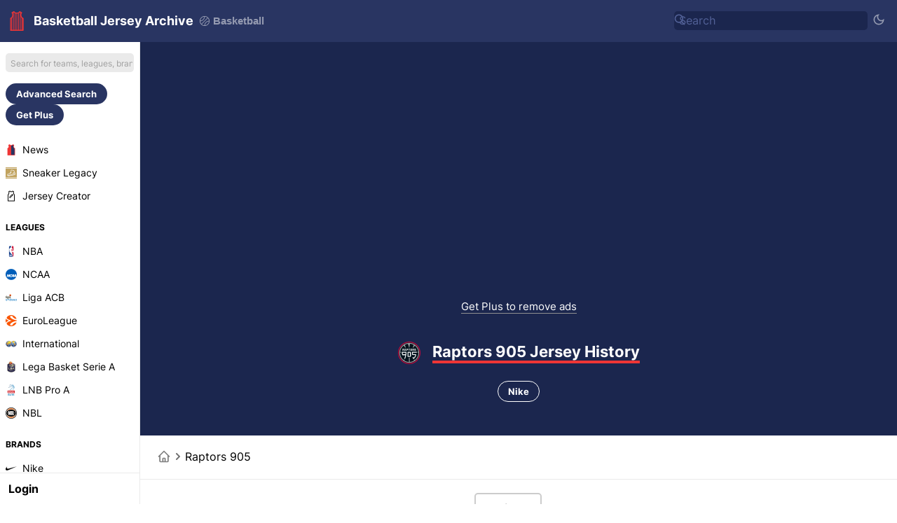

--- FILE ---
content_type: text/html; charset=UTF-8
request_url: https://basketballjerseyarchive.com/raptors-905-jerseys/
body_size: 18971
content:
<!DOCTYPE html>
<html dir="ltr" lang="en-US" data-mode="jersey" data-theme="light">

<head>
    <meta charset="UTF-8">
    <meta http-equiv="Content-Type" content="text/html; charset=utf-8">
    <meta name="viewport" content="width=device-width, initial-scale=1.0">
    <meta http-equiv="X-UA-Compatible" content="ie=edge">
    <meta name="theme-color" content="#1b264e" />
    <!-- <meta name="theme-color" content="#411466" /> -->
    <title>Raptors 905 Jersey History - Basketball Jersey Archive</title>
                <link rel="canonical" href="https://basketballjerseyarchive.com/raptors-905-jerseys/" />
                            <link rel="alternate" hreflang="en" href="https://basketballjerseyarchive.com/raptors-905-jerseys/" />
                    <link rel="alternate" hreflang="de" href="https://basketballjerseyarchive.com/de/raptors-905-jerseys/" />
                    <link rel="alternate" hreflang="es" href="https://basketballjerseyarchive.com/es/raptors-905-jerseys/" />
                    <link rel="alternate" hreflang="fr" href="https://basketballjerseyarchive.com/fr/raptors-905-jerseys/" />
                    <link rel="alternate" hreflang="it" href="https://basketballjerseyarchive.com/it/raptors-905-jerseys/" />
                    <link rel="alternate" hreflang="pt" href="https://basketballjerseyarchive.com/pt/raptors-905-jerseys/" />
                    <link rel="alternate" hreflang="nl" href="https://basketballjerseyarchive.com/nl/raptors-905-jerseys/" />
                    <link rel="alternate" hreflang="tr" href="https://basketballjerseyarchive.com/tr/raptors-905-jerseys/" />
                    <link rel="alternate" hreflang="ms" href="https://basketballjerseyarchive.com/ms/raptors-905-jerseys/" />
                    <link rel="alternate" hreflang="id" href="https://basketballjerseyarchive.com/id/raptors-905-jerseys/" />
                    <link rel="alternate" hreflang="el" href="https://basketballjerseyarchive.com/el/raptors-905-jerseys/" />
                    <link rel="alternate" hreflang="ru" href="https://basketballjerseyarchive.com/ru/raptors-905-jerseys/" />
                    <link rel="alternate" hreflang="zh" href="https://basketballjerseyarchive.com/zh/raptors-905-jerseys/" />
                    <link rel="alternate" hreflang="pl" href="https://basketballjerseyarchive.com/pl/raptors-905-jerseys/" />
                    <link rel="alternate" hreflang="ar" href="https://basketballjerseyarchive.com/ar/raptors-905-jerseys/" />
                        <link rel="alternate" type="application/rss+xml" title="Basketball Jersey Archive News - RSS" href="https://basketballjerseyarchive.com/news/rss.php">
        <meta content="Raptors 905 Jersey History - Basketball Jersey Archive" property='og:title'>
    <meta content="Raptors 905 Jersey History - Basketball Jersey Archive" property='twitter:title'>
            <meta content="Raptors 905 jersey history. Check out the evolution of the Raptors 905 uniforms on Basketball Jersey Archive." name="description">
        <meta content="Raptors 905 jersey history. Check out the evolution of the Raptors 905 uniforms on Basketball Jersey Archive." property="og:description">
        <meta content="Raptors 905 jersey history. Check out the evolution of the Raptors 905 uniforms on Basketball Jersey Archive." property='twitter:description'>
                <meta content="/image/2024/01/26/wbS2Irh5Qzks47V/raptors-905-2023-24-lunar-new-year-jersey.jpg" property='og:image'>
        <meta content="/image/2024/01/26/wbS2Irh5Qzks47V/raptors-905-2023-24-lunar-new-year-jersey.jpg" property='twitter:image'>
        <meta content="Basketball Jersey Archive" property='og:site_name'>
            <meta content='summary' property='twitter:card' />
            <meta content="basketballjerseyarchive.com" property="twitter:domain">
                <link rel='icon' type='image/png' href='https://basketballjerseyarchive.com/img/jerseyarchive/favicon.png' sizes='32x32' type="image/x-icon">
        <link rel="apple-touch-icon" sizes="180x180" href="https://basketballjerseyarchive.com/img/jerseyarchive/logo/logo-180.png?v=2">
        <link rel="apple-touch-icon" sizes="120x120" href="https://basketballjerseyarchive.com/img/jerseyarchive/logo/logo-120.png?v=2">
        <link rel="apple-touch-icon" sizes="167x167" href="https://basketballjerseyarchive.com/img/jerseyarchive/logo/logo-167.png?v=2">
        <link rel="apple-touch-icon" sizes="152x152" href="https://basketballjerseyarchive.com/img/jerseyarchive/logo/logo-152.png?v=2">
                <link rel="stylesheet" href="/include/main.1768178274.css">
                <!-- Global site tag (gtag.js) - Google Analytics -->
    <script async src="https://www.googletagmanager.com/gtag/js?id=G-YSJJK41NPM"> </script>
    <script>
        window.dataLayer = window.dataLayer || [];

        function gtag() {
            dataLayer.push(arguments);
        }
        gtag('js', new Date());

        gtag('config', "G-YSJJK41NPM");
    </script>
            <script async src="https://pagead2.googlesyndication.com/pagead/js/adsbygoogle.js?client=ca-pub-5722789279541063" crossorigin="anonymous"></script>
        <!-- @formatter:off -->
        <script async src="https://fundingchoicesmessages.google.com/i/pub-5722789279541063?ers=1"></script><script>(function() {function signalGooglefcPresent() {if (!window.frames['googlefcPresent']) {if (document.body) {const iframe = document.createElement('iframe'); iframe.style = 'width: 0; height: 0; border: none; z-index: -1000; left: -1000px; top: -1000px;'; iframe.style.display = 'none'; iframe.name = 'googlefcPresent'; document.body.appendChild(iframe);} else {setTimeout(signalGooglefcPresent, 0);}}}signalGooglefcPresent();})();</script>
        <script>(function(){'use strict';function aa(a){var b=0;return function(){return b<a.length?{done:!1,value:a[b++]}:{done:!0}}}var ba=typeof Object.defineProperties=="function"?Object.defineProperty:function(a,b,c){if(a==Array.prototype||a==Object.prototype)return a;a[b]=c.value;return a};
        function ca(a){a=["object"==typeof globalThis&&globalThis,a,"object"==typeof window&&window,"object"==typeof self&&self,"object"==typeof global&&global];for(var b=0;b<a.length;++b){var c=a[b];if(c&&c.Math==Math)return c}throw Error("Cannot find global object");}var da=ca(this);function l(a,b){if(b)a:{var c=da;a=a.split(".");for(var d=0;d<a.length-1;d++){var e=a[d];if(!(e in c))break a;c=c[e]}a=a[a.length-1];d=c[a];b=b(d);b!=d&&b!=null&&ba(c,a,{configurable:!0,writable:!0,value:b})}}
        function ea(a){return a.raw=a}function n(a){var b=typeof Symbol!="undefined"&&Symbol.iterator&&a[Symbol.iterator];if(b)return b.call(a);if(typeof a.length=="number")return{next:aa(a)};throw Error(String(a)+" is not an iterable or ArrayLike");}function fa(a){for(var b,c=[];!(b=a.next()).done;)c.push(b.value);return c}var ha=typeof Object.create=="function"?Object.create:function(a){function b(){}b.prototype=a;return new b},p;
        if(typeof Object.setPrototypeOf=="function")p=Object.setPrototypeOf;else{var q;a:{var ja={a:!0},ka={};try{ka.__proto__=ja;q=ka.a;break a}catch(a){}q=!1}p=q?function(a,b){a.__proto__=b;if(a.__proto__!==b)throw new TypeError(a+" is not extensible");return a}:null}var la=p;
        function t(a,b){a.prototype=ha(b.prototype);a.prototype.constructor=a;if(la)la(a,b);else for(var c in b)if(c!="prototype")if(Object.defineProperties){var d=Object.getOwnPropertyDescriptor(b,c);d&&Object.defineProperty(a,c,d)}else a[c]=b[c];a.A=b.prototype}function ma(){for(var a=Number(this),b=[],c=a;c<arguments.length;c++)b[c-a]=arguments[c];return b}l("Object.is",function(a){return a?a:function(b,c){return b===c?b!==0||1/b===1/c:b!==b&&c!==c}});
        l("Array.prototype.includes",function(a){return a?a:function(b,c){var d=this;d instanceof String&&(d=String(d));var e=d.length;c=c||0;for(c<0&&(c=Math.max(c+e,0));c<e;c++){var f=d[c];if(f===b||Object.is(f,b))return!0}return!1}});
        l("String.prototype.includes",function(a){return a?a:function(b,c){if(this==null)throw new TypeError("The 'this' value for String.prototype.includes must not be null or undefined");if(b instanceof RegExp)throw new TypeError("First argument to String.prototype.includes must not be a regular expression");return this.indexOf(b,c||0)!==-1}});l("Number.MAX_SAFE_INTEGER",function(){return 9007199254740991});
        l("Number.isFinite",function(a){return a?a:function(b){return typeof b!=="number"?!1:!isNaN(b)&&b!==Infinity&&b!==-Infinity}});l("Number.isInteger",function(a){return a?a:function(b){return Number.isFinite(b)?b===Math.floor(b):!1}});l("Number.isSafeInteger",function(a){return a?a:function(b){return Number.isInteger(b)&&Math.abs(b)<=Number.MAX_SAFE_INTEGER}});
        l("Math.trunc",function(a){return a?a:function(b){b=Number(b);if(isNaN(b)||b===Infinity||b===-Infinity||b===0)return b;var c=Math.floor(Math.abs(b));return b<0?-c:c}});/*

        Copyright The Closure Library Authors.
        SPDX-License-Identifier: Apache-2.0
        */
        var u=this||self;function v(a,b){a:{var c=["CLOSURE_FLAGS"];for(var d=u,e=0;e<c.length;e++)if(d=d[c[e]],d==null){c=null;break a}c=d}a=c&&c[a];return a!=null?a:b}function w(a){return a};function na(a){u.setTimeout(function(){throw a;},0)};var oa=v(610401301,!1),pa=v(188588736,!0),qa=v(645172343,v(1,!0));var x,ra=u.navigator;x=ra?ra.userAgentData||null:null;function z(a){return oa?x?x.brands.some(function(b){return(b=b.brand)&&b.indexOf(a)!=-1}):!1:!1}function A(a){var b;a:{if(b=u.navigator)if(b=b.userAgent)break a;b=""}return b.indexOf(a)!=-1};function B(){return oa?!!x&&x.brands.length>0:!1}function C(){return B()?z("Chromium"):(A("Chrome")||A("CriOS"))&&!(B()?0:A("Edge"))||A("Silk")};var sa=B()?!1:A("Trident")||A("MSIE");!A("Android")||C();C();A("Safari")&&(C()||(B()?0:A("Coast"))||(B()?0:A("Opera"))||(B()?0:A("Edge"))||(B()?z("Microsoft Edge"):A("Edg/"))||B()&&z("Opera"));var ta={},D=null;var ua=typeof Uint8Array!=="undefined",va=!sa&&typeof btoa==="function";var wa;function E(){return typeof BigInt==="function"};var F=typeof Symbol==="function"&&typeof Symbol()==="symbol";function xa(a){return typeof Symbol==="function"&&typeof Symbol()==="symbol"?Symbol():a}var G=xa(),ya=xa("2ex");var za=F?function(a,b){a[G]|=b}:function(a,b){a.g!==void 0?a.g|=b:Object.defineProperties(a,{g:{value:b,configurable:!0,writable:!0,enumerable:!1}})},H=F?function(a){return a[G]|0}:function(a){return a.g|0},I=F?function(a){return a[G]}:function(a){return a.g},J=F?function(a,b){a[G]=b}:function(a,b){a.g!==void 0?a.g=b:Object.defineProperties(a,{g:{value:b,configurable:!0,writable:!0,enumerable:!1}})};function Aa(a,b){J(b,(a|0)&-14591)}function Ba(a,b){J(b,(a|34)&-14557)};var K={},Ca={};function Da(a){return!(!a||typeof a!=="object"||a.g!==Ca)}function Ea(a){return a!==null&&typeof a==="object"&&!Array.isArray(a)&&a.constructor===Object}function L(a,b,c){if(!Array.isArray(a)||a.length)return!1;var d=H(a);if(d&1)return!0;if(!(b&&(Array.isArray(b)?b.includes(c):b.has(c))))return!1;J(a,d|1);return!0};var M=0,N=0;function Fa(a){var b=a>>>0;M=b;N=(a-b)/4294967296>>>0}function Ga(a){if(a<0){Fa(-a);var b=n(Ha(M,N));a=b.next().value;b=b.next().value;M=a>>>0;N=b>>>0}else Fa(a)}function Ia(a,b){b>>>=0;a>>>=0;if(b<=2097151)var c=""+(4294967296*b+a);else E()?c=""+(BigInt(b)<<BigInt(32)|BigInt(a)):(c=(a>>>24|b<<8)&16777215,b=b>>16&65535,a=(a&16777215)+c*6777216+b*6710656,c+=b*8147497,b*=2,a>=1E7&&(c+=a/1E7>>>0,a%=1E7),c>=1E7&&(b+=c/1E7>>>0,c%=1E7),c=b+Ja(c)+Ja(a));return c}
        function Ja(a){a=String(a);return"0000000".slice(a.length)+a}function Ha(a,b){b=~b;a?a=~a+1:b+=1;return[a,b]};var Ka=/^-?([1-9][0-9]*|0)(\.[0-9]+)?$/;var O;function La(a,b){O=b;a=new a(b);O=void 0;return a}
        function P(a,b,c){a==null&&(a=O);O=void 0;if(a==null){var d=96;c?(a=[c],d|=512):a=[];b&&(d=d&-16760833|(b&1023)<<14)}else{if(!Array.isArray(a))throw Error("narr");d=H(a);if(d&2048)throw Error("farr");if(d&64)return a;d|=64;if(c&&(d|=512,c!==a[0]))throw Error("mid");a:{c=a;var e=c.length;if(e){var f=e-1;if(Ea(c[f])){d|=256;b=f-(+!!(d&512)-1);if(b>=1024)throw Error("pvtlmt");d=d&-16760833|(b&1023)<<14;break a}}if(b){b=Math.max(b,e-(+!!(d&512)-1));if(b>1024)throw Error("spvt");d=d&-16760833|(b&1023)<<
        14}}}J(a,d);return a};function Ma(a){switch(typeof a){case "number":return isFinite(a)?a:String(a);case "boolean":return a?1:0;case "object":if(a)if(Array.isArray(a)){if(L(a,void 0,0))return}else if(ua&&a!=null&&a instanceof Uint8Array){if(va){for(var b="",c=0,d=a.length-10240;c<d;)b+=String.fromCharCode.apply(null,a.subarray(c,c+=10240));b+=String.fromCharCode.apply(null,c?a.subarray(c):a);a=btoa(b)}else{b===void 0&&(b=0);if(!D){D={};c="ABCDEFGHIJKLMNOPQRSTUVWXYZabcdefghijklmnopqrstuvwxyz0123456789".split("");d=["+/=",
        "+/","-_=","-_.","-_"];for(var e=0;e<5;e++){var f=c.concat(d[e].split(""));ta[e]=f;for(var g=0;g<f.length;g++){var h=f[g];D[h]===void 0&&(D[h]=g)}}}b=ta[b];c=Array(Math.floor(a.length/3));d=b[64]||"";for(e=f=0;f<a.length-2;f+=3){var k=a[f],m=a[f+1];h=a[f+2];g=b[k>>2];k=b[(k&3)<<4|m>>4];m=b[(m&15)<<2|h>>6];h=b[h&63];c[e++]=g+k+m+h}g=0;h=d;switch(a.length-f){case 2:g=a[f+1],h=b[(g&15)<<2]||d;case 1:a=a[f],c[e]=b[a>>2]+b[(a&3)<<4|g>>4]+h+d}a=c.join("")}return a}}return a};function Na(a,b,c){a=Array.prototype.slice.call(a);var d=a.length,e=b&256?a[d-1]:void 0;d+=e?-1:0;for(b=b&512?1:0;b<d;b++)a[b]=c(a[b]);if(e){b=a[b]={};for(var f in e)Object.prototype.hasOwnProperty.call(e,f)&&(b[f]=c(e[f]))}return a}function Oa(a,b,c,d,e){if(a!=null){if(Array.isArray(a))a=L(a,void 0,0)?void 0:e&&H(a)&2?a:Pa(a,b,c,d!==void 0,e);else if(Ea(a)){var f={},g;for(g in a)Object.prototype.hasOwnProperty.call(a,g)&&(f[g]=Oa(a[g],b,c,d,e));a=f}else a=b(a,d);return a}}
        function Pa(a,b,c,d,e){var f=d||c?H(a):0;d=d?!!(f&32):void 0;a=Array.prototype.slice.call(a);for(var g=0;g<a.length;g++)a[g]=Oa(a[g],b,c,d,e);c&&c(f,a);return a}function Qa(a){return a.s===K?a.toJSON():Ma(a)};function Ra(a,b,c){c=c===void 0?Ba:c;if(a!=null){if(ua&&a instanceof Uint8Array)return b?a:new Uint8Array(a);if(Array.isArray(a)){var d=H(a);if(d&2)return a;b&&(b=d===0||!!(d&32)&&!(d&64||!(d&16)));return b?(J(a,(d|34)&-12293),a):Pa(a,Ra,d&4?Ba:c,!0,!0)}a.s===K&&(c=a.h,d=I(c),a=d&2?a:La(a.constructor,Sa(c,d,!0)));return a}}function Sa(a,b,c){var d=c||b&2?Ba:Aa,e=!!(b&32);a=Na(a,b,function(f){return Ra(f,e,d)});za(a,32|(c?2:0));return a};function Ta(a,b){a=a.h;return Ua(a,I(a),b)}function Va(a,b,c,d){b=d+(+!!(b&512)-1);if(!(b<0||b>=a.length||b>=c))return a[b]}
        function Ua(a,b,c,d){if(c===-1)return null;var e=b>>14&1023||536870912;if(c>=e){if(b&256)return a[a.length-1][c]}else{var f=a.length;if(d&&b&256&&(d=a[f-1][c],d!=null)){if(Va(a,b,e,c)&&ya!=null){var g;a=(g=wa)!=null?g:wa={};g=a[ya]||0;g>=4||(a[ya]=g+1,g=Error(),g.__closure__error__context__984382||(g.__closure__error__context__984382={}),g.__closure__error__context__984382.severity="incident",na(g))}return d}return Va(a,b,e,c)}}
        function Wa(a,b,c,d,e){var f=b>>14&1023||536870912;if(c>=f||e&&!qa){var g=b;if(b&256)e=a[a.length-1];else{if(d==null)return;e=a[f+(+!!(b&512)-1)]={};g|=256}e[c]=d;c<f&&(a[c+(+!!(b&512)-1)]=void 0);g!==b&&J(a,g)}else a[c+(+!!(b&512)-1)]=d,b&256&&(a=a[a.length-1],c in a&&delete a[c])}
        function Xa(a,b){var c=Ya;var d=d===void 0?!1:d;var e=a.h;var f=I(e),g=Ua(e,f,b,d);if(g!=null&&typeof g==="object"&&g.s===K)c=g;else if(Array.isArray(g)){var h=H(g),k=h;k===0&&(k|=f&32);k|=f&2;k!==h&&J(g,k);c=new c(g)}else c=void 0;c!==g&&c!=null&&Wa(e,f,b,c,d);e=c;if(e==null)return e;a=a.h;f=I(a);f&2||(g=e,c=g.h,h=I(c),g=h&2?La(g.constructor,Sa(c,h,!1)):g,g!==e&&(e=g,Wa(a,f,b,e,d)));return e}function Za(a,b){a=Ta(a,b);return a==null||typeof a==="string"?a:void 0}
        function $a(a,b){var c=c===void 0?0:c;a=Ta(a,b);if(a!=null)if(b=typeof a,b==="number"?Number.isFinite(a):b!=="string"?0:Ka.test(a))if(typeof a==="number"){if(a=Math.trunc(a),!Number.isSafeInteger(a)){Ga(a);b=M;var d=N;if(a=d&2147483648)b=~b+1>>>0,d=~d>>>0,b==0&&(d=d+1>>>0);b=d*4294967296+(b>>>0);a=a?-b:b}}else if(b=Math.trunc(Number(a)),Number.isSafeInteger(b))a=String(b);else{if(b=a.indexOf("."),b!==-1&&(a=a.substring(0,b)),!(a[0]==="-"?a.length<20||a.length===20&&Number(a.substring(0,7))>-922337:
        a.length<19||a.length===19&&Number(a.substring(0,6))<922337)){if(a.length<16)Ga(Number(a));else if(E())a=BigInt(a),M=Number(a&BigInt(4294967295))>>>0,N=Number(a>>BigInt(32)&BigInt(4294967295));else{b=+(a[0]==="-");N=M=0;d=a.length;for(var e=b,f=(d-b)%6+b;f<=d;e=f,f+=6)e=Number(a.slice(e,f)),N*=1E6,M=M*1E6+e,M>=4294967296&&(N+=Math.trunc(M/4294967296),N>>>=0,M>>>=0);b&&(b=n(Ha(M,N)),a=b.next().value,b=b.next().value,M=a,N=b)}a=M;b=N;b&2147483648?E()?a=""+(BigInt(b|0)<<BigInt(32)|BigInt(a>>>0)):(b=
        n(Ha(a,b)),a=b.next().value,b=b.next().value,a="-"+Ia(a,b)):a=Ia(a,b)}}else a=void 0;return a!=null?a:c}function R(a,b){var c=c===void 0?"":c;a=Za(a,b);return a!=null?a:c};var S;function T(a,b,c){this.h=P(a,b,c)}T.prototype.toJSON=function(){return ab(this)};T.prototype.s=K;T.prototype.toString=function(){try{return S=!0,ab(this).toString()}finally{S=!1}};
        function ab(a){var b=S?a.h:Pa(a.h,Qa,void 0,void 0,!1);var c=!S;var d=pa?void 0:a.constructor.v;var e=I(c?a.h:b);if(a=b.length){var f=b[a-1],g=Ea(f);g?a--:f=void 0;e=+!!(e&512)-1;var h=b;if(g){b:{var k=f;var m={};g=!1;if(k)for(var r in k)if(Object.prototype.hasOwnProperty.call(k,r))if(isNaN(+r))m[r]=k[r];else{var y=k[r];Array.isArray(y)&&(L(y,d,+r)||Da(y)&&y.size===0)&&(y=null);y==null&&(g=!0);y!=null&&(m[r]=y)}if(g){for(var Q in m)break b;m=null}else m=k}k=m==null?f!=null:m!==f}for(var ia;a>0;a--){Q=
        a-1;r=h[Q];Q-=e;if(!(r==null||L(r,d,Q)||Da(r)&&r.size===0))break;ia=!0}if(h!==b||k||ia){if(!c)h=Array.prototype.slice.call(h,0,a);else if(ia||k||m)h.length=a;m&&h.push(m)}b=h}return b};function bb(a){return function(b){if(b==null||b=="")b=new a;else{b=JSON.parse(b);if(!Array.isArray(b))throw Error("dnarr");za(b,32);b=La(a,b)}return b}};function cb(a){this.h=P(a)}t(cb,T);var db=bb(cb);var U;function V(a){this.g=a}V.prototype.toString=function(){return this.g+""};var eb={};function fb(a){if(U===void 0){var b=null;var c=u.trustedTypes;if(c&&c.createPolicy){try{b=c.createPolicy("goog#html",{createHTML:w,createScript:w,createScriptURL:w})}catch(d){u.console&&u.console.error(d.message)}U=b}else U=b}a=(b=U)?b.createScriptURL(a):a;return new V(a,eb)};/*

        SPDX-License-Identifier: Apache-2.0
        */
        function gb(a){var b=ma.apply(1,arguments);if(b.length===0)return fb(a[0]);for(var c=a[0],d=0;d<b.length;d++)c+=encodeURIComponent(b[d])+a[d+1];return fb(c)};function hb(a,b){a.src=b instanceof V&&b.constructor===V?b.g:"type_error:TrustedResourceUrl";var c,d;(c=(b=(d=(c=(a.ownerDocument&&a.ownerDocument.defaultView||window).document).querySelector)==null?void 0:d.call(c,"script[nonce]"))?b.nonce||b.getAttribute("nonce")||"":"")&&a.setAttribute("nonce",c)};function ib(){return Math.floor(Math.random()*2147483648).toString(36)+Math.abs(Math.floor(Math.random()*2147483648)^Date.now()).toString(36)};function jb(a,b){b=String(b);a.contentType==="application/xhtml+xml"&&(b=b.toLowerCase());return a.createElement(b)}function kb(a){this.g=a||u.document||document};function lb(a){a=a===void 0?document:a;return a.createElement("script")};function mb(a,b,c,d,e,f){try{var g=a.g,h=lb(g);h.async=!0;hb(h,b);g.head.appendChild(h);h.addEventListener("load",function(){e();d&&g.head.removeChild(h)});h.addEventListener("error",function(){c>0?mb(a,b,c-1,d,e,f):(d&&g.head.removeChild(h),f())})}catch(k){f()}};var nb=u.atob("aHR0cHM6Ly93d3cuZ3N0YXRpYy5jb20vaW1hZ2VzL2ljb25zL21hdGVyaWFsL3N5c3RlbS8xeC93YXJuaW5nX2FtYmVyXzI0ZHAucG5n"),ob=u.atob("WW91IGFyZSBzZWVpbmcgdGhpcyBtZXNzYWdlIGJlY2F1c2UgYWQgb3Igc2NyaXB0IGJsb2NraW5nIHNvZnR3YXJlIGlzIGludGVyZmVyaW5nIHdpdGggdGhpcyBwYWdlLg=="),pb=u.atob("RGlzYWJsZSBhbnkgYWQgb3Igc2NyaXB0IGJsb2NraW5nIHNvZnR3YXJlLCB0aGVuIHJlbG9hZCB0aGlzIHBhZ2Uu");function qb(a,b,c){this.i=a;this.u=b;this.o=c;this.g=null;this.j=[];this.m=!1;this.l=new kb(this.i)}
        function rb(a){if(a.i.body&&!a.m){var b=function(){sb(a);u.setTimeout(function(){tb(a,3)},50)};mb(a.l,a.u,2,!0,function(){u[a.o]||b()},b);a.m=!0}}
        function sb(a){for(var b=W(1,5),c=0;c<b;c++){var d=X(a);a.i.body.appendChild(d);a.j.push(d)}b=X(a);b.style.bottom="0";b.style.left="0";b.style.position="fixed";b.style.width=W(100,110).toString()+"%";b.style.zIndex=W(2147483544,2147483644).toString();b.style.backgroundColor=ub(249,259,242,252,219,229);b.style.boxShadow="0 0 12px #888";b.style.color=ub(0,10,0,10,0,10);b.style.display="flex";b.style.justifyContent="center";b.style.fontFamily="Roboto, Arial";c=X(a);c.style.width=W(80,85).toString()+
        "%";c.style.maxWidth=W(750,f775).toString()+"px";c.style.margin="24px";c.style.display="flex";c.style.alignItems="flex-start";c.style.justifyContent="center";d=jb(a.l.g,"IMG");d.className=ib();d.src=nb;d.alt="Warning icon";d.style.height="24px";d.style.width="24px";d.style.paddingRight="16px";var e=X(a),f=X(a);f.style.fontWeight="bold";f.textContent=ob;var g=X(a);g.textContent=pb;Y(a,e,f);Y(a,e,g);Y(a,c,d);Y(a,c,e);Y(a,b,c);a.g=b;a.i.body.appendChild(a.g);b=W(1,5);for(c=0;c<b;c++)d=X(a),a.i.body.appendChild(d),
        a.j.push(d)}function Y(a,b,c){for(var d=W(1,5),e=0;e<d;e++){var f=X(a);b.appendChild(f)}b.appendChild(c);c=W(1,5);for(d=0;d<c;d++)e=X(a),b.appendChild(e)}function W(a,b){return Math.floor(a+Math.random()*(b-a))}function ub(a,b,c,d,e,f){return"rgb("+W(Math.max(a,0),Math.min(b,255)).toString()+","+W(Math.max(c,0),Math.min(d,255)).toString()+","+W(Math.max(e,0),Math.min(f,255)).toString()+")"}function X(a){a=jb(a.l.g,"DIV");a.className=ib();return a}
        function tb(a,b){b<=0||a.g!=null&&a.g.offsetHeight!==0&&a.g.offsetWidth!==0||(vb(a),sb(a),u.setTimeout(function(){tb(a,b-1)},50))}function vb(a){for(var b=n(a.j),c=b.next();!c.done;c=b.next())(c=c.value)&&c.parentNode&&c.parentNode.removeChild(c);a.j=[];(b=a.g)&&b.parentNode&&b.parentNode.removeChild(b);a.g=null};function wb(a,b,c,d,e){function f(k){document.body?g(document.body):k>0?u.setTimeout(function(){f(k-1)},e):b()}function g(k){k.appendChild(h);u.setTimeout(function(){h?(h.offsetHeight!==0&&h.offsetWidth!==0?b():a(),h.parentNode&&h.parentNode.removeChild(h)):a()},d)}var h=xb(c);f(3)}function xb(a){var b=document.createElement("div");b.className=a;b.style.width="1px";b.style.height="1px";b.style.position="absolute";b.style.left="-10000px";b.style.top="-10000px";b.style.zIndex="-10000";return b};function Ya(a){this.h=P(a)}t(Ya,T);function yb(a){this.h=P(a)}t(yb,T);var zb=bb(yb);function Ab(a){if(!a)return null;a=Za(a,4);var b;a===null||a===void 0?b=null:b=fb(a);return b};var Bb=ea([""]),Cb=ea([""]);function Db(a,b){this.m=a;this.o=new kb(a.document);this.g=b;this.j=R(this.g,1);this.u=Ab(Xa(this.g,2))||gb(Bb);this.i=!1;b=Ab(Xa(this.g,13))||gb(Cb);this.l=new qb(a.document,b,R(this.g,12))}Db.prototype.start=function(){Eb(this)};
        function Eb(a){Fb(a);mb(a.o,a.u,3,!1,function(){a:{var b=a.j;var c=u.btoa(b);if(c=u[c]){try{var d=db(u.atob(c))}catch(e){b=!1;break a}b=b===Za(d,1)}else b=!1}b?Z(a,R(a.g,14)):(Z(a,R(a.g,8)),rb(a.l))},function(){wb(function(){Z(a,R(a.g,7));rb(a.l)},function(){return Z(a,R(a.g,6))},R(a.g,9),$a(a.g,10),$a(a.g,11))})}function Z(a,b){a.i||(a.i=!0,a=new a.m.XMLHttpRequest,a.open("GET",b,!0),a.send())}function Fb(a){var b=u.btoa(a.j);a.m[b]&&Z(a,R(a.g,5))};(function(a,b){u[a]=function(){var c=ma.apply(0,arguments);u[a]=function(){};b.call.apply(b,[null].concat(c instanceof Array?c:fa(n(c))))}})("__h82AlnkH6D91__",function(a){typeof window.atob==="function"&&(new Db(window,zb(window.atob(a)))).start()});}).call(this);

        window.__h82AlnkH6D91__("[base64]/[base64]/[base64]/[base64]");</script>
        <!-- @formatter:on -->
        <link rel="manifest" href="/manifest.json">
        <style>
        /* cyrillic-ext */
        @font-face {
            font-family: 'Inter';
            font-style: normal;
            font-weight: 400;
            font-display: swap;
            src: url(https://fonts.gstatic.com/s/inter/v7/UcC73FwrK3iLTeHuS_fvQtMwCp50KnMa2JL7SUc.woff2) format('woff2');
            unicode-range: U+0460-052F, U+1C80-1C88, U+20B4, U+2DE0-2DFF, U+A640-A69F, U+FE2E-FE2F;
        }

        /* cyrillic */
        @font-face {
            font-family: 'Inter';
            font-style: normal;
            font-weight: 400;
            font-display: swap;
            src: url(https://fonts.gstatic.com/s/inter/v7/UcC73FwrK3iLTeHuS_fvQtMwCp50KnMa0ZL7SUc.woff2) format('woff2');
            unicode-range: U+0400-045F, U+0490-0491, U+04B0-04B1, U+2116;
        }

        /* greek-ext */
        @font-face {
            font-family: 'Inter';
            font-style: normal;
            font-weight: 400;
            font-display: swap;
            src: url(https://fonts.gstatic.com/s/inter/v7/UcC73FwrK3iLTeHuS_fvQtMwCp50KnMa2ZL7SUc.woff2) format('woff2');
            unicode-range: U+1F00-1FFF;
        }

        /* greek */
        @font-face {
            font-family: 'Inter';
            font-style: normal;
            font-weight: 400;
            font-display: swap;
            src: url(https://fonts.gstatic.com/s/inter/v7/UcC73FwrK3iLTeHuS_fvQtMwCp50KnMa1pL7SUc.woff2) format('woff2');
            unicode-range: U+0370-03FF;
        }

        /* vietnamese */
        @font-face {
            font-family: 'Inter';
            font-style: normal;
            font-weight: 400;
            font-display: swap;
            src: url(https://fonts.gstatic.com/s/inter/v7/UcC73FwrK3iLTeHuS_fvQtMwCp50KnMa2pL7SUc.woff2) format('woff2');
            unicode-range: U+0102-0103, U+0110-0111, U+0128-0129, U+0168-0169, U+01A0-01A1, U+01AF-01B0, U+1EA0-1EF9, U+20AB;
        }

        /* latin-ext */
        @font-face {
            font-family: 'Inter';
            font-style: normal;
            font-weight: 400;
            font-display: swap;
            src: url(https://fonts.gstatic.com/s/inter/v7/UcC73FwrK3iLTeHuS_fvQtMwCp50KnMa25L7SUc.woff2) format('woff2');
            unicode-range: U+0100-024F, U+0259, U+1E00-1EFF, U+2020, U+20A0-20AB, U+20AD-20CF, U+2113, U+2C60-2C7F, U+A720-A7FF;
        }

        /* latin */
        @font-face {
            font-family: 'Inter';
            font-style: normal;
            font-weight: 400;
            font-display: swap;
            src: url(https://fonts.gstatic.com/s/inter/v7/UcC73FwrK3iLTeHuS_fvQtMwCp50KnMa1ZL7.woff2) format('woff2');
            unicode-range: U+0000-00FF, U+0131, U+0152-0153, U+02BB-02BC, U+02C6, U+02DA, U+02DC, U+2000-206F, U+2074, U+20AC, U+2122, U+2191, U+2193, U+2212, U+2215, U+FEFF, U+FFFD;
        }

        /* cyrillic-ext */
        @font-face {
            font-family: 'Inter';
            font-style: normal;
            font-weight: 700;
            font-display: swap;
            src: url(https://fonts.gstatic.com/s/inter/v7/UcC73FwrK3iLTeHuS_fvQtMwCp50KnMa2JL7SUc.woff2) format('woff2');
            unicode-range: U+0460-052F, U+1C80-1C88, U+20B4, U+2DE0-2DFF, U+A640-A69F, U+FE2E-FE2F;
        }

        /* cyrillic */
        @font-face {
            font-family: 'Inter';
            font-style: normal;
            font-weight: 700;
            font-display: swap;
            src: url(https://fonts.gstatic.com/s/inter/v7/UcC73FwrK3iLTeHuS_fvQtMwCp50KnMa0ZL7SUc.woff2) format('woff2');
            unicode-range: U+0400-045F, U+0490-0491, U+04B0-04B1, U+2116;
        }

        /* greek-ext */
        @font-face {
            font-family: 'Inter';
            font-style: normal;
            font-weight: 700;
            font-display: swap;
            src: url(https://fonts.gstatic.com/s/inter/v7/UcC73FwrK3iLTeHuS_fvQtMwCp50KnMa2ZL7SUc.woff2) format('woff2');
            unicode-range: U+1F00-1FFF;
        }

        /* greek */
        @font-face {
            font-family: 'Inter';
            font-style: normal;
            font-weight: 700;
            font-display: swap;
            src: url(https://fonts.gstatic.com/s/inter/v7/UcC73FwrK3iLTeHuS_fvQtMwCp50KnMa1pL7SUc.woff2) format('woff2');
            unicode-range: U+0370-03FF;
        }

        /* vietnamese */
        @font-face {
            font-family: 'Inter';
            font-style: normal;
            font-weight: 700;
            font-display: swap;
            src: url(https://fonts.gstatic.com/s/inter/v7/UcC73FwrK3iLTeHuS_fvQtMwCp50KnMa2pL7SUc.woff2) format('woff2');
            unicode-range: U+0102-0103, U+0110-0111, U+0128-0129, U+0168-0169, U+01A0-01A1, U+01AF-01B0, U+1EA0-1EF9, U+20AB;
        }

        /* latin-ext */
        @font-face {
            font-family: 'Inter';
            font-style: normal;
            font-weight: 700;
            font-display: swap;
            src: url(https://fonts.gstatic.com/s/inter/v7/UcC73FwrK3iLTeHuS_fvQtMwCp50KnMa25L7SUc.woff2) format('woff2');
            unicode-range: U+0100-024F, U+0259, U+1E00-1EFF, U+2020, U+20A0-20AB, U+20AD-20CF, U+2113, U+2C60-2C7F, U+A720-A7FF;
        }

        /* latin */
        @font-face {
            font-family: 'Inter';
            font-style: normal;
            font-weight: 700;
            font-display: swap;
            src: url(https://fonts.gstatic.com/s/inter/v7/UcC73FwrK3iLTeHuS_fvQtMwCp50KnMa1ZL7.woff2) format('woff2');
            unicode-range: U+0000-00FF, U+0131, U+0152-0153, U+02BB-02BC, U+02C6, U+02DA, U+02DC, U+2000-206F, U+2074, U+20AC, U+2122, U+2191, U+2193, U+2212, U+2215, U+FEFF, U+FFFD;
        }
    </style>
</head>
<body>
            <div class="navigation" id="navigation">
        <header class="topbar">
            <div :style="{opacity: searchOpen ? 0 : 100, width: searchOpen ? 0 : 'auto'}">
                                    <button class="hamburger-icon" @click="toggleMenu" v-if="isMobile" v-cloak>
                        <svg xmlns="http://www.w3.org/2000/svg" class="h-6 w-6" fill="none" viewBox="0 0 24 24" stroke="currentColor">
                            <path stroke-linecap="round" stroke-linejoin="round" stroke-width="2" d="M4 6h16M4 12h16M4 18h16" />
                        </svg>
                                            </button>
                                <a href="/">
                    <div class='title-logo' id='title-logo'>
                                                    <div id='logo' data-current='half'>
                                <svg viewBox="0 0 160 160" fill="none" xmlns="http://www.w3.org/2000/svg">
<mask id="mask0_657_120" style="mask-type:alpha" maskUnits="userSpaceOnUse" x="29" y="4" width="102" height="152">
<path d="M29 58.2216V156H131V58.2216C126.111 57.4732 117.866 52.7433 114.527 39.8109C111.187 26.8786 115.918 15.937 118.701 12.0827L103.469 4C102.529 5.3097 99.6779 8.75982 95.7965 12.0827C91.9151 15.4056 83.7235 15.4505 80 15.4505C76.2766 15.4505 68.0849 15.4056 64.2035 12.0827C60.3221 8.75982 57.4712 5.3097 56.531 4L41.2987 12.0827C44.0818 15.937 48.8133 26.8786 45.4734 39.8109C42.1336 52.7433 33.8894 57.4732 29 58.2216Z" fill="#D9D9D9"/>
</mask>
<g mask="url(#mask0_657_120)">
<path id="half" d="M79 -47H-41V194H79V-47Z" fill="currentColor"/>
<path id="center_stripe" opacity="0" d="M79 -15V190" stroke="currentColor" stroke-width="30" stroke-miterlimit="10"/>
<path id="harlequin" opacity="0" d="M181 88H-24" stroke="currentColor" stroke-width="30" stroke-miterlimit="10"/>
<path id="boca" opacity="0" d="M125 7L31 160H125V159H157V7H125Z" fill="currentColor"/>
<g id="hoops" opacity="0">
<path d="M80 -13L80 192" stroke="currentColor" stroke-width="6" stroke-miterlimit="10"/>
<path d="M94 -13L94 192" stroke="currentColor" stroke-width="6" stroke-miterlimit="10"/>
<path d="M38 -13L38 192" stroke="currentColor" stroke-width="6" stroke-miterlimit="10"/>
<path d="M108 -13L108 192" stroke="currentColor" stroke-width="6" stroke-miterlimit="10"/>
<path d="M52 -13L52 192" stroke="currentColor" stroke-width="6" stroke-miterlimit="10"/>
<path d="M122 -13L122 192" stroke="currentColor" stroke-width="6" stroke-miterlimit="10"/>
<path d="M66 -13L66 192" stroke="currentColor" stroke-width="6" stroke-miterlimit="10"/>
</g>
</g>
<path d="M29 58.2216V156H131V58.2216C126.111 57.4732 117.866 52.7433 114.527 39.8109C111.187 26.8786 115.918 15.937 118.701 12.0827L103.469 4C102.529 5.3097 99.6779 8.75982 95.7965 12.0827C91.9151 15.4056 83.7235 15.4505 80 15.4505C76.2766 15.4505 68.0849 15.4056 64.2035 12.0827C60.3221 8.75982 57.4712 5.3097 56.531 4L41.2987 12.0827C44.0818 15.937 48.8133 26.8786 45.4734 39.8109C42.1336 52.7433 33.8894 57.4732 29 58.2216Z" stroke="currentColor" stroke-width="8" stroke-linejoin="round"/>
</svg>
                            </div>
                                                <span class="sitename">Basketball Jersey Archive</span>
                    </div>
                </a>
                <!-- dropdown -->
                <site-switch />
            </div>
            <div class="topbar-right" :class="{'search-open': searchOpen}" :style="{width: searchOpen ? '100%' : 'auto'}" v-cloak>
                                    <form action="/" class="topsearch-container" id="topsearch" :style="{width: searchOpen ? '100%' : 'auto'}">
                        <button class="search-icon" @click="toggleSearch" type="button">
                            <svg xmlns="http://www.w3.org/2000/svg" class="h-5 w-5" viewBox="0 0 20 20" v-show="searchOpen">
                                <path fill-rule="evenodd" d="M4.293 4.293a1 1 0 011.414 0L10 8.586l4.293-4.293a1 1 0 111.414 1.414L11.414 10l4.293 4.293a1 1 0 01-1.414 1.414L10 11.414l-4.293 4.293a1 1 0 01-1.414-1.414L8.586 10 4.293 5.707a1 1 0 010-1.414z" clip-rule="evenodd" />
                            </svg>
                            <svg xmlns="http://www.w3.org/2000/svg" viewBox="946.8 946.8 20 20" v-show="!searchOpen">
                                <path d="M965.7 964.6l-4.5-4.7c1.2-1.4 1.8-3.1 1.8-4.9 0-4.2-3.4-7.7-7.7-7.7s-7.7 3.4-7.7 7.7c0 4.2 3.4 7.7 7.7 7.7 1.6 0 3.1-0.5 4.4-1.4l4.6 4.7c0.2 0.2 0.4 0.3 0.7 0.3 0.3 0 0.5-0.1 0.7-0.3C966 965.6 966.1 965 965.7 964.6zM955.3 949.3c3.1 0 5.7 2.5 5.7 5.7s-2.5 5.7-5.7 5.7 -5.7-2.5-5.7-5.7S952.2 949.3 955.3 949.3z" />
                            </svg>
                        </button>
                        <input @click="highlightSearch" :style="{width: searchOpen ? '100%' : 'auto'}" class="topsearch" name="q" ref="topsearch" placeholder="Search" type="text">
                    </form>
                                                    <button class="header-icon-button" @click="toggleDarkMode" v-if="!searchOpen">
                        <svg v-if="theme == 'light'||theme=='custom-light'||(theme=='dark'&&usesCustomColors)" class="darkmode-off" fill="currentColor" viewBox="0 0 24 24" xmlns="http://www.w3.org/2000/svg">
                            <path d="M9.37 5.51A7.35 7.35 0 009.1 7.5c0 4.08 3.32 7.4 7.4 7.4.68 0 1.35-.09 1.99-.27A7.014 7.014 0 0112 19c-3.86 0-7-3.14-7-7 0-2.93 1.81-5.45 4.37-6.49zM12 3a9 9 0 109 9c0-.46-.04-.92-.1-1.36a5.389 5.389 0 01-4.4 2.26 5.403 5.403 0 01-3.14-9.8c-.44-.06-.9-.1-1.36-.1z"></path>
                        </svg>
                        <svg v-else class="darkmode-on" fill="currentColor" viewBox="0 0 20 20" xmlns="http://www.w3.org/2000/svg">
                            <path clip-rule="evenodd" d="M10 2a1 1 0 011 1v1a1 1 0 11-2 0V3a1 1 0 011-1zm4 8a4 4 0 11-8 0 4 4 0 018 0zm-.464 4.95l.707.707a1 1 0 001.414-1.414l-.707-.707a1 1 0 00-1.414 1.414zm2.12-10.607a1 1 0 010 1.414l-.706.707a1 1 0 11-1.414-1.414l.707-.707a1 1 0 011.414 0zM17 11a1 1 0 100-2h-1a1 1 0 100 2h1zm-7 4a1 1 0 011 1v1a1 1 0 11-2 0v-1a1 1 0 011-1zM5.05 6.464A1 1 0 106.465 5.05l-.708-.707a1 1 0 00-1.414 1.414l.707.707zm1.414 8.486l-.707.707a1 1 0 01-1.414-1.414l.707-.707a1 1 0 011.414 1.414zM4 11a1 1 0 100-2H3a1 1 0 000 2h1z" fill-rule="evenodd"></path>
                        </svg>
                    </button>
                            </div>
        </header>
                    <header class="sidebar-nav" v-show="menuOpen" v-cloak>
                <!-- navigation -->
                <!-- <navigation-section v-for="section in sections" :navigation="section"></navigation-section> -->
                <navigation-sections v-if="sections" :sections="sections" :favorites="favorites" ref="sections"></navigation-sections>
                <div class="navigation" id="navigation" v-else>
                </div>
                <!-- user status -->
                <div class="user-status">
                    <a href="https://www.footballkitarchive.com/account/login.php?redir=https://basketballjerseyarchive.com/raptors-905-jerseys/" v-if="!user"><b>Login</b></a>
                    <template v-else>
                        <button class="account-button" @click="modalOpen=!modalOpen" @keydown.esc="modalOpen=false">
                            <img :src="user.image">
                            <!-- <svg xmlns="http://www.w3.org/2000/svg" fill="none" viewBox="0 0 24 24" stroke="currentColor">
                                <path stroke-linecap="round" stroke-linejoin="round" stroke-width="2" d="M5.121 17.804A13.937 13.937 0 0112 16c2.5 0 4.847.655 6.879 1.804M15 10a3 3 0 11-6 0 3 3 0 016 0zm6 2a9 9 0 11-18 0 9 9 0 0118 0z" />
                            </svg> -->
                            <span>{{ user.username }}</span>
                        </button>
                        <div class="account-modal" v-if="modalOpen" @keydown.esc="modalOpen=false" v-on-clickaway="away" tabindex="0">
                            <ul>
                                <li><a :href="'/user/' + user.userid + '/'">Profile</a></li>
                                <li><a href="/account/">Settings</a></li>
                                <li><a href="/admin/">Admin panel</a></li>
                                <li><a href="/include/logout.php?redir=/raptors-905-jerseys/">Log out</a></li>
                            </ul>
                        </div>
                    </template>
                </div>
            </header>
            </div>
        <script>
        var siteKey = "BJA";
        var siteTypes = {"Hub":"Hub","Football":"Football","Basketball":"Basketball","American Football":"American Football","Hockey":"Hockey","Baseball":"Baseball","Sneakers":"Sneaker Legacy"};
        var baseUrl = "\/";
        var user = null;
    </script>
    <script>
        var phrases = {
            advanced_search: "Advanced Search",
            release_calendar: "Release Calendar",
            get_plus: "Get Plus",
            search: "Search for teams, leagues, brands and more",
            filter: "Filter teams, leagues and brands",
            log_in: "Log in",
            "An error occured.": "An error occured.",
            "Loading...": "Loading...",
            found_nothing: "Found nothing.",
            news: "News",
            collections: "Collections",
            messages: "Messages",
            new: "New",
        };

        // TODO: Adjust sidebar nav according to the currently displayed kit
        var navigationSections = [{"key":"leagues","name":"Leagues","items":[{"name":"NBA","url":"\/nba-jerseys\/","image_url":"\/static\/logos\/misc\/NBA.png?v=1659092510&s=128","image_url_dark":null},{"name":"NCAA","url":"\/ncaa-jerseys\/","image_url":"\/static\/logos\/misc\/NCAA.png?v=1659301911&s=128","image_url_dark":null},{"name":"Liga ACB","url":"\/liga-acb-jerseys\/","image_url":"\/static\/logos\/misc\/Liga%20ACB.png?v=1659301888&s=128","image_url_dark":"\/static\/logos\/misc\/Liga%20ACB_l.png?v=1665455945&s=128"},{"name":"EuroLeague","url":"\/euroleague-jerseys\/","image_url":"\/static\/logos\/misc\/EuroLeague.png?v=1659092564&s=128","image_url_dark":null},{"name":"International","url":"\/international-jerseys\/","image_url":"\/static\/logos\/misc\/International.png?v=1664024854&s=128","image_url_dark":null},{"name":"Lega Basket Serie A","url":"\/lega-basket-serie-a-jerseys\/","image_url":"\/static\/logos\/misc\/Lega%20Basket%20Serie%20A.png?v=1659301928&s=128","image_url_dark":null},{"name":"LNB Pro A","url":"\/lnb-pro-a-jerseys\/","image_url":"\/static\/logos\/misc\/LNB%20Pro%20A.png?v=1659306458&s=128","image_url_dark":"\/static\/logos\/misc\/LNB%20Pro%20A_l.png?v=1665456004&s=128"},{"name":"NBL","url":"\/nbl-jerseys\/","image_url":"\/static\/logos\/misc\/NBL.png?v=1659627508&s=128","image_url_dark":null}]},{"key":"brands","name":"Brands","items":[{"name":"Nike","url":"\/nike-jerseys\/","image_url":"\/static\/logos\/misc\/Nike.png?v=1654464599&s=128","image_url_dark":"\/static\/logos\/misc\/Nike_l.png?v=1665090131&s=128"},{"name":"adidas","url":"\/adidas-jerseys\/","image_url":"\/static\/logos\/misc\/adidas.png?v=1660226724&s=128","image_url_dark":"\/static\/logos\/misc\/adidas_l.png?v=1665090054&s=128"},{"name":"Champion","url":"\/champion-jerseys\/","image_url":"\/static\/logos\/misc\/Champion.png?v=1654464595&s=128","image_url_dark":"\/static\/logos\/misc\/Champion_l.png?v=1665455424&s=128"},{"name":"In-House","url":"\/in-house-jerseys\/","image_url":null,"image_url_dark":null},{"name":"Spalding","url":"\/spalding-jerseys\/","image_url":"\/static\/logos\/misc\/Spalding.png?v=1659312881&s=128","image_url_dark":"\/static\/logos\/misc\/Spalding_l.png?v=1665455499&s=128"}]},{"key":"teams","name":"Teams","items":[{"id":"6071","name":"Los Angeles Lakers","image_url":"\/static\/logos\/teams\/basketball\/6071.png?v=1749985092&s=128","url":"\/los-angeles-lakers-jerseys\/","name_en":"Los Angeles Lakers","image_url_dark":"\/static\/logos\/teams\/basketball\/6071_l.png?v=1749985093&s=128"},{"id":"6050","name":"Golden State Warriors","image_url":"\/static\/logos\/history\/bCmVoDyJzC2APxs.png?s=128","url":"\/golden-state-warriors-jerseys\/","name_en":"Golden State Warriors","image_url_dark":null},{"id":"6047","name":"Boston Celtics","image_url":"\/static\/logos\/history\/LCCo24smwZ9oGJx.png?s=128","url":"\/boston-celtics-jerseys\/","name_en":"Boston Celtics","image_url_dark":null},{"id":"6061","name":"Chicago Bulls","image_url":"\/static\/logos\/history\/3FemrVOGB5R62Bb.png?s=128","url":"\/chicago-bulls-jerseys\/","name_en":"Chicago Bulls","image_url_dark":"\/static\/logos\/teams\/basketball\/6061_l.png?v=1659200599&s=128"},{"id":"6049","name":"Real Madrid","image_url":"\/static\/logos\/teams\/basketball\/6049.png?v=1659092470&s=128","url":"\/real-madrid-jerseys\/","name_en":"Real Madrid","image_url_dark":null},{"id":"6056","name":"Atlanta Hawks","image_url":"\/static\/logos\/history\/0yRtolCbCm4efhQ.png?s=128","url":"\/atlanta-hawks-jerseys\/","name_en":"Atlanta Hawks","image_url_dark":null},{"id":"6054","name":"Miami Heat","image_url":"\/static\/logos\/history\/xxhYnV5tGaZTReC.png?s=128","url":"\/miami-heat-jerseys\/","name_en":"Miami Heat","image_url_dark":"\/static\/logos\/history\/6LgXIlY7wcwyJny.png?s=128"},{"id":"6048","name":"FC Barcelona","image_url":"\/static\/logos\/teams\/basketball\/6048.png?v=1659092470&s=128","url":"\/fc-barcelona-jerseys\/","name_en":"FC Barcelona","image_url_dark":null},{"id":"6062","name":"Cleveland Cavaliers","image_url":"\/static\/logos\/history\/zZEGRf5o5QSLuvf.png?s=128","url":"\/cleveland-cavaliers-jerseys\/","name_en":"Cleveland Cavaliers","image_url_dark":null},{"id":"6058","name":"New York Knicks","image_url":"\/static\/logos\/history\/zRAocmivp81BbYl.png?s=128","url":"\/new-york-knicks-jerseys\/","name_en":"New York Knicks","image_url_dark":null},{"id":"6371","name":"Partizan Belgrade","image_url":"\/static\/logos\/teams\/basketball\/6371.png?v=1659997071&s=128","url":"\/partizan-belgrade-jerseys\/","name_en":"Partizan Belgrade","image_url_dark":null},{"id":"6087","name":"Anadolu Efes","image_url":"\/static\/logos\/teams\/basketball\/6087.png?v=1659301948&s=128","url":"\/anadolu-efes-jerseys\/","name_en":"Anadolu Efes","image_url_dark":null},{"id":"6057","name":"Brooklyn Nets","image_url":"\/static\/logos\/history\/p68iPYTOEQ8c5sX.png?s=128","url":"\/brooklyn-nets-jerseys\/","name_en":"Brooklyn Nets","image_url_dark":"\/static\/logos\/history\/DDjJ7ikXuCPKC1Z.png?s=128"},{"id":"6060","name":"Philadelphia 76ers","image_url":"\/static\/logos\/history\/yycQA5JPbsez0kM.png?s=128","url":"\/philadelphia-76ers-jerseys\/","name_en":"Philadelphia 76ers","image_url_dark":null},{"id":"6069","name":"San Antonio Spurs","image_url":"\/static\/logos\/teams\/basketball\/6069.png?v=1749985120&s=128","url":"\/san-antonio-spurs-jerseys\/","name_en":"San Antonio Spurs","image_url_dark":"\/static\/logos\/teams\/basketball\/6069_l.png?v=1659200608&s=128"},{"id":"6074","name":"Denver Nuggets","image_url":"\/static\/logos\/history\/jmEk9CCRxBssVxF.png?s=128","url":"\/denver-nuggets-jerseys\/","name_en":"Denver Nuggets","image_url_dark":null}]}];

        var homepageUrl = "\/";
    </script>    <script>
    var baseUrl = "\/";
    // var user = null;
    // var lazyLoadInstance = null;
    var logoNotFoundImg = "\/static\/logos\/not_found_jersey.png";
    var siteKey = "BJA";
    var usesCustomColors = false;
    var theme = "light";
    var accentColor = null;
    // var baseUrl = "\/";
    var lan = {"decade_suffix":"s","kit_header":"%1$s %2$s %3$s","kit_name":"%1$s %2$s","season_header":"%1$s %2$s %3$s","archive_header":"%1$s %2$s","Competitions":"Leagues","latest_news":"Latest Kit News","more_on":"More on Footy Headlines","search_results":"Search results for","found_nothing":"Found nothing.","show_all":"Show all","show_more":"Show more","show_less":"Show less","show_on":"Show on Footy Headlines","search_placeholder":"Search","search_placeholder1":"Search for teams, leagues, brands and more","search_placeholder_all":"Filter teams, leagues and brands","newest_first":"Newest first","oldest_first":"Oldest first","latest_additions":"Latest Updates & Additions","follow_us":"Follow us","kit_description":"Check out the %1$s %2$s %3$s by %4$s, worn in the %5$s %6$s season.","site_description":"Football Kit Archive is the state of art archive for all old and new football kits, or if you prefer it, soccer jerseys.","team_description":"%1$s Football Kit History. See all old and new %1$s soccer jerseys on Football Kit Archive.","league_brand_description":"%1$s Football Kit History, including all old and new football kits of %2$s and more.","league_season_description":"Check out all %1$s %2$s kits as well as many more old and new football shirts from various top teams in the Football Kit Archive.","rate_kits":"Rate kits","start_vote":"Start","decimal_separator":".","thousands_separator":",","join_now":"Join now","join_now_info":"Sign up now to add kits and improve the accuracy of Football Kit Archive.","join_now_cta":"Join now to add and edit kits","error_msg":"An error occured.","worn_by":"Worn by the likes of","kit_description_nba":"Check out the %1$s %2$s %3$s by %4$s, worn in the %5$s %6$s season.","site_description_nba":"Basketball Jersey Archive is the state of art archive for the history and evolution of basketball uniforms.","site_description_nhl":"Hockey Jersey Archive is the state of art archive for the history and evolution of ice hockey uniforms.","team_description_nba":"%1$s jersey history. Check out the evolution of the %1$s uniforms on Basketball Jersey Archive.","team_description_nhl":"%1$s jersey history. Check out the evolution of the %1$s uniforms on Hockey Jersey Archive.","league_brand_description_nba":"%1$s basketball jersey history, including classic unis of %2$s and more.","league_brand_description_nhl":"%1$s hockey jersey history, including classic unis of %2$s and more.","league_season_description_nba":"Check out all %1$s %2$s jersey as well as many more historic basketball uniforms from all teams in the Basketball Jersey Archive.","league_season_description_nhl":"Check out all %1$s %2$s jersey as well as many more historic ice hockey uniforms from all teams in the Hockey Jersey Archive.","join_now_info_nba":"Sign up now to add kits and improve the accuracy of Basketball Jersey Archive.","join_now_info_nhl":"Sign up now to add kits and improve the accuracy of Hockey Jersey Archive.","footer_counts":"The kit database on Football Kit Archive includes %s kits from %s teams in %s leagues, made  by %s brands and submitted by %s users.","footer_counts_nba":"The uniform database on Basketball Jersey Archive includes %s jerseys from %s teams in %s leagues, made  by %s brands and submitted by %s users.","footer_counts_nhl":"The uniform database on Hockey Jersey Archive includes %s jerseys from %s teams in %s leagues, made  by %s brands and submitted by %s users.","kit_description_one_season":"%1$s %2$s %3$s uniform, made %4$s and worn in the %5$s %6$s season. The %1$s %7$s %3$s jersey is rated with %8$s stars out of 5.","kit_description_multiple_seasons":"%1$s %2$s %3$s uniform, made %4$s and worn in the %5$s for %6$s years between %7$s and %8$s. The %1$s %9$s %3$s jersey is rated with %10$s stars out of 5.","kit_description_multiple_years":"%1$s %2$s %3$s uniform, made %4$s and worn in the %5$s in %6$s and %7$s. The %1$s %8$s %3$s jersey is rated with %9$s stars out of 5.","timestamp_m":"m","timestamp_h":"h","timestamp_d":"d","extra_images_disclaimer":"Get Football Kit Archive Plus to see %s additional pictures."};
    var lanEn = null;

    var vote_text = {
        "singular": "vote",
        "plural": "votes",
        "already": "You already voted",
        "decimal_separator": "."    }
</script>    <script src="https://cdn.jsdelivr.net/npm/vue@2.6.12"></script>
    <script src="https://cdn.jsdelivr.net/npm/vue-clickaway@2.2.2/dist/vue-clickaway.min.js"></script>
    <script src="https://cdn.jsdelivr.net/npm/intersection-observer@0.7.0/intersection-observer.js"></script>
    <script src="https://cdn.jsdelivr.net/npm/vanilla-lazyload@17.8.3/dist/lazyload.min.js"></script>
    <script src="/js/main.1768167670.js" type="text/javascript"></script>
    <div class="content-container">
        <div class="main-header">
    <div class="main-header-inner">
        <div class="ad">
		<ins class="adsense"
		style="display:block"
		data-ad-client="ca-pub-5722789279541063"
		data-ad-slot="4765798484"
		data-ad-format="auto"
		data-full-width-responsive="true"></ins>
			<a class="ad-cta" href="/plus/">Get Plus to remove ads</a>
	</div>        <h1>
                            <img class="lazyload" src="[data-uri]" data-src="/static/logos/teams/basketball/6183.png?v=1659598911&s=128">
                        <span class="main-title">Raptors 905 Jersey History</span>
        </h1>
                                    <div class="button-set">
                                    <a class="button" href="/nike-jerseys/">Nike</a>
                            </div>
                            </div>
</div><!-- breadcrumbs -->
<div class="breadcrumbs-container no-margin">
    <div class="container">
        <div class="breadcrumbs">
            <a href="/" class="breadcrumb__home">
                <svg xmlns="http://www.w3.org/2000/svg" class="h-6 w-6" fill="none" viewBox="0 0 24 24" stroke="currentColor">
                    <path stroke-linecap="round" stroke-linejoin="round" stroke-width="2" d="M3 12l2-2m0 0l7-7 7 7M5 10v10a1 1 0 001 1h3m10-11l2 2m-2-2v10a1 1 0 01-1 1h-3m-6 0a1 1 0 001-1v-4a1 1 0 011-1h2a1 1 0 011 1v4a1 1 0 001 1m-6 0h6" />
                </svg>
            </a>
            <svg xmlns="http://www.w3.org/2000/svg" class="h-5 w-5" viewBox="0 0 20 20" fill="currentColor">
                <path fill-rule="evenodd" d="M7.293 14.707a1 1 0 010-1.414L10.586 10 7.293 6.707a1 1 0 011.414-1.414l4 4a1 1 0 010 1.414l-4 4a1 1 0 01-1.414 0z" clip-rule="evenodd" />
            </svg>
                            <div>
                                            <span>Raptors 905</span>
                                    </div>
                                    </div>
    </div>
</div>

<div class='timeline-container' id='timeline-suppliers'><ol class='timeline'><li class='timeline-item'>
                <div>
                    <a class='timeline-item-brand' href='#2025' title='Nike'>Nike</a>
                    <span class='timeline-item-years'>since 2024</span>
                </div>
            </li></ol></div>




<div class="ad">
		<ins class="adsense"
		style="display:block"
		data-ad-client="ca-pub-5722789279541063"
		data-ad-slot="4765798484"
		data-ad-format="auto"
		data-full-width-responsive="true"></ins>
			<a class="ad-cta" href="/plus/">Get Plus to remove ads</a>
	</div>
<div class="content-f bg-grey">
    <div class="content-c">
        <h2 class="topflop-header">Top & Flop</h2>
        <div class="topflop-tabs">
            <button class="active">Top</button>
            <button>Flop</button>
        </div>
        <div class="topflop-section compact">
            <div class="topflop-container" id="top">
                <div class="kit-with-rating">
    <a href="/raptors-905-2023-24-lunar-new-year-jersey/82619/" >
        <div class="kit" id="82619">
            <div class="kit-image-container">
                <!-- <img class="lazyload" data-src="/image/2024/01/26/wbS2Irh5Qzks47V-small/raptors-905-2023-24-lunar-new-year-jersey.jpg" src="[data-uri]"> -->
                <img class="lazyload" data-src="/image/2024/01/26/wbS2Irh5Qzks47V-small/raptors-905-2023-24-lunar-new-year-jersey.jpg" src="[data-uri]">
                <div class="kit-image-container-ratio-fix"></div>
            </div>
                            <div class="kit-rank">
                                                                        <svg xmlns="http://www.w3.org/2000/svg" viewBox="0 0 24 24" fill="currentColor">
                                <path fill="none" d="M0 0h24v24H0z" />
                                <path d="M19 5h-2V3H7v2H5c-1.1 0-2 .9-2 2v1c0 2.55 1.92 4.63 4.39 4.94A5.01 5.01 0 0011 15.9V19H7v2h10v-2h-4v-3.1a5.01 5.01 0 003.61-2.96C19.08 12.63 21 10.55 21 8V7c0-1.1-.9-2-2-2zM5 8V7h2v3.82C5.84 10.4 5 9.3 5 8zm14 0c0 1.3-.84 2.4-2 2.82V7h2v1z" />
                            </svg>
                                                            </div>
                    </div>
    </a>
    <div>
        <a href="/raptors-905-2023-24-lunar-new-year-jersey/82619/" >
            <div class="kit-teamname">Raptors 905 23-24 Lunar New Year</div>
        </a>
        <div class="rating-container">
    <div class="rating" data-id="82619">
                    <button data-rating="5">
                <svg xmlns="http://www.w3.org/2000/svg" fill="none" viewBox="0 0 25 24">
                    <path class="full" style="" d="M5.262 22.45l6.783-20.9 6.783 20.9L1.045 9.525h22" />
                    <path class="half" style="" d="M12.045 1.55L9.457 9.525H1.045l6.806 4.947-2.59 7.978 6.784-4.93V1.55z" />
                    <path class="outline" stroke="currentColor" stroke-width=".5" d="M5.737 21.796l2.352-7.247.056-.173-.147-.106-6.184-4.495h7.824l.057-.173 2.35-7.242 2.35 7.242.057.173h7.824l-6.184 4.495-.147.106.056.173 2.352 7.247-6.16-4.478-.148-.107-.147.107-6.16 4.478z" />
                </svg>
            </button>
                    <button data-rating="4">
                <svg xmlns="http://www.w3.org/2000/svg" fill="none" viewBox="0 0 25 24">
                    <path class="full" style="" d="M5.262 22.45l6.783-20.9 6.783 20.9L1.045 9.525h22" />
                    <path class="half" style="" d="M12.045 1.55L9.457 9.525H1.045l6.806 4.947-2.59 7.978 6.784-4.93V1.55z" />
                    <path class="outline" stroke="currentColor" stroke-width=".5" d="M5.737 21.796l2.352-7.247.056-.173-.147-.106-6.184-4.495h7.824l.057-.173 2.35-7.242 2.35 7.242.057.173h7.824l-6.184 4.495-.147.106.056.173 2.352 7.247-6.16-4.478-.148-.107-.147.107-6.16 4.478z" />
                </svg>
            </button>
                    <button data-rating="3">
                <svg xmlns="http://www.w3.org/2000/svg" fill="none" viewBox="0 0 25 24">
                    <path class="full" style="" d="M5.262 22.45l6.783-20.9 6.783 20.9L1.045 9.525h22" />
                    <path class="half" style="" d="M12.045 1.55L9.457 9.525H1.045l6.806 4.947-2.59 7.978 6.784-4.93V1.55z" />
                    <path class="outline" stroke="currentColor" stroke-width=".5" d="M5.737 21.796l2.352-7.247.056-.173-.147-.106-6.184-4.495h7.824l.057-.173 2.35-7.242 2.35 7.242.057.173h7.824l-6.184 4.495-.147.106.056.173 2.352 7.247-6.16-4.478-.148-.107-.147.107-6.16 4.478z" />
                </svg>
            </button>
                    <button data-rating="2">
                <svg xmlns="http://www.w3.org/2000/svg" fill="none" viewBox="0 0 25 24">
                    <path class="full" style="" d="M5.262 22.45l6.783-20.9 6.783 20.9L1.045 9.525h22" />
                    <path class="half" style="" d="M12.045 1.55L9.457 9.525H1.045l6.806 4.947-2.59 7.978 6.784-4.93V1.55z" />
                    <path class="outline" stroke="currentColor" stroke-width=".5" d="M5.737 21.796l2.352-7.247.056-.173-.147-.106-6.184-4.495h7.824l.057-.173 2.35-7.242 2.35 7.242.057.173h7.824l-6.184 4.495-.147.106.056.173 2.352 7.247-6.16-4.478-.148-.107-.147.107-6.16 4.478z" />
                </svg>
            </button>
                    <button data-rating="1">
                <svg xmlns="http://www.w3.org/2000/svg" fill="none" viewBox="0 0 25 24">
                    <path class="full" style="" d="M5.262 22.45l6.783-20.9 6.783 20.9L1.045 9.525h22" />
                    <path class="half" style="" d="M12.045 1.55L9.457 9.525H1.045l6.806 4.947-2.59 7.978 6.784-4.93V1.55z" />
                    <path class="outline" stroke="currentColor" stroke-width=".5" d="M5.737 21.796l2.352-7.247.056-.173-.147-.106-6.184-4.495h7.824l.057-.173 2.35-7.242 2.35 7.242.057.173h7.824l-6.184 4.495-.147.106.056.173 2.352 7.247-6.16-4.478-.148-.107-.147.107-6.16 4.478z" />
                </svg>
            </button>
            </div>
    <div class="rating-details">
                    <span id="rating">5.00</span> / <span id="votes">2</span>
            <span id="vote-text"> votes </span>
            </div>
</div>
<script>
    var vote_text = {
        "singular": "vote",
        "plural": "votes",
        "already": "You already voted",
        "decimal_separator": "."    }
</script>    </div>
</div>            </div>
            <div class="topflop-container" id="flop">
                            </div>
        </div>
        <div class="button-set"><button id="topflop-showmore" class="button">Show all</button></div>
    </div>
</div><div class="ad">
		<ins class="adsense"
		style="display:block"
		data-ad-client="ca-pub-5722789279541063"
		data-ad-slot="4765798484"
		data-ad-format="auto"
		data-full-width-responsive="true"></ins>
			<a class="ad-cta" href="/plus/">Get Plus to remove ads</a>
	</div><div class="decade-container">
    <div class="container">
        <div class="button-set button-set-decades">
                            <a class="button primary" href="#2020s">2020s</a>
                            <a class="button" href="#2010s">2010s</a>
                    </div>
        <select class="decade-container-dd button" onchange="window.location='#'+this.options[this.selectedIndex].value;">
                            <option value="2020s">2020s</option>
                            <option value="2010s">2010s</option>
                    </select>
    </div>
</div><script>
    lazyLoadInstance.update();
</script>
<div class="archive-content-container">
    <div class="seasons-container">
                                    <a class='anchor' name='2020s'></a>
                        <a class="anchor-season" name="2024"></a>
            <div class="collection-container" data-page="0" data-season="2023-24" >
                <header class="collection-header">
                    <h3>
                                                    <a href="/raptors-905-2023-24-jerseys/">2023-24</a>
                                            </h3>
                    <ul class="section-details">
                                                    <li><a href="/nike-jerseys/">Nike</a></li>
                            <li><a href="/g-league-jerseys/">G League</a></li>
                                            </ul>
                </header>
                <div class="collection-kits">
                    <div class="kit-container">
                                    <div class="kit" id="77634">
            <a href="/raptors-905-2017-25-icon-jersey/77634/" >
                <div class="kit-image-container">
                    <!-- <img class="lazyload" data-src="/image/2022/08/04/oOHBZhtsiyLgVfJ-small/raptors-905-2017-25-icon-jersey.jpg" src="[data-uri]"> -->
                    <img class="lazyload" data-src="/image/2022/08/04/oOHBZhtsiyLgVfJ-small/raptors-905-2017-25-icon-jersey.jpg" src="[data-uri]">
                    <div class="kit-image-container-ratio-fix"></div>
                </div>
                <div class="kit-teamname">Raptors 905</div>
                <div class="kit-season" title="2017-25 Icon Jersey">2017-25 Icon</div>
            </a>
            <button class="toggle-collection-button" onclick="toggleCollection(event)" data-id="77634" data-in-collection="">
                <svg class="in-collection-check" xmlns="http://www.w3.org/2000/svg" class="h-5 w-5" viewBox="0 0 20 20" fill="currentColor">
                    <path fill-rule="evenodd" d="M6.267 3.455a3.066 3.066 0 001.745-.723 3.066 3.066 0 013.976 0 3.066 3.066 0 001.745.723 3.066 3.066 0 012.812 2.812c.051.643.304 1.254.723 1.745a3.066 3.066 0 010 3.976 3.066 3.066 0 00-.723 1.745 3.066 3.066 0 01-2.812 2.812 3.066 3.066 0 00-1.745.723 3.066 3.066 0 01-3.976 0 3.066 3.066 0 00-1.745-.723 3.066 3.066 0 01-2.812-2.812 3.066 3.066 0 00-.723-1.745 3.066 3.066 0 010-3.976 3.066 3.066 0 00.723-1.745 3.066 3.066 0 012.812-2.812zm7.44 5.252a1 1 0 00-1.414-1.414L9 10.586 7.707 9.293a1 1 0 00-1.414 1.414l2 2a1 1 0 001.414 0l4-4z" clip-rule="evenodd" />
                </svg>
            </button>
        </div>
            <div class="kit" id="82619">
            <a href="/raptors-905-2023-24-lunar-new-year-jersey/82619/" >
                <div class="kit-image-container">
                    <!-- <img class="lazyload" data-src="/image/2024/01/26/wbS2Irh5Qzks47V-small/raptors-905-2023-24-lunar-new-year-jersey.jpg" src="[data-uri]"> -->
                    <img class="lazyload" data-src="/image/2024/01/26/wbS2Irh5Qzks47V-small/raptors-905-2023-24-lunar-new-year-jersey.jpg" src="[data-uri]">
                    <div class="kit-image-container-ratio-fix"></div>
                </div>
                <div class="kit-teamname">Raptors 905</div>
                <div class="kit-season" title="2023-24 Lunar New Year Jersey">2023-24 Lunar New Year</div>
            </a>
            <button class="toggle-collection-button" onclick="toggleCollection(event)" data-id="82619" data-in-collection="">
                <svg class="in-collection-check" xmlns="http://www.w3.org/2000/svg" class="h-5 w-5" viewBox="0 0 20 20" fill="currentColor">
                    <path fill-rule="evenodd" d="M6.267 3.455a3.066 3.066 0 001.745-.723 3.066 3.066 0 013.976 0 3.066 3.066 0 001.745.723 3.066 3.066 0 012.812 2.812c.051.643.304 1.254.723 1.745a3.066 3.066 0 010 3.976 3.066 3.066 0 00-.723 1.745 3.066 3.066 0 01-2.812 2.812 3.066 3.066 0 00-1.745.723 3.066 3.066 0 01-3.976 0 3.066 3.066 0 00-1.745-.723 3.066 3.066 0 01-2.812-2.812 3.066 3.066 0 00-.723-1.745 3.066 3.066 0 010-3.976 3.066 3.066 0 00.723-1.745 3.066 3.066 0 012.812-2.812zm7.44 5.252a1 1 0 00-1.414-1.414L9 10.586 7.707 9.293a1 1 0 00-1.414 1.414l2 2a1 1 0 001.414 0l4-4z" clip-rule="evenodd" />
                </svg>
            </button>
        </div>
                    </div>
                </div>
            </div>
            <div class="ad">
		<ins class="adsense"
		style="display:block"
		data-ad-client="ca-pub-5722789279541063"
		data-ad-slot="4765798484"
		data-ad-format="auto"
		data-full-width-responsive="true"></ins>
			<a class="ad-cta" href="/plus/">Get Plus to remove ads</a>
	</div>                                    <a class='anchor' name='2020s'></a>
                        <a class="anchor-season" name="2023"></a>
            <div class="collection-container" data-page="0" data-season="2022-23" >
                <header class="collection-header">
                    <h3>
                                                    <a href="/raptors-905-2022-23-jerseys/">2022-23</a>
                                            </h3>
                    <ul class="section-details">
                                                    <li><a href="/nike-jerseys/">Nike</a></li>
                            <li><a href="/g-league-jerseys/">G League</a></li>
                                            </ul>
                </header>
                <div class="collection-kits">
                    <div class="kit-container">
                                    <div class="kit" id="77634">
            <a href="/raptors-905-2017-25-icon-jersey/77634/" >
                <div class="kit-image-container">
                    <!-- <img class="lazyload" data-src="/image/2022/08/04/oOHBZhtsiyLgVfJ-small/raptors-905-2017-25-icon-jersey.jpg" src="[data-uri]"> -->
                    <img class="lazyload" data-src="/image/2022/08/04/oOHBZhtsiyLgVfJ-small/raptors-905-2017-25-icon-jersey.jpg" src="[data-uri]">
                    <div class="kit-image-container-ratio-fix"></div>
                </div>
                <div class="kit-teamname">Raptors 905</div>
                <div class="kit-season" title="2017-25 Icon Jersey">2017-25 Icon</div>
            </a>
            <button class="toggle-collection-button" onclick="toggleCollection(event)" data-id="77634" data-in-collection="">
                <svg class="in-collection-check" xmlns="http://www.w3.org/2000/svg" class="h-5 w-5" viewBox="0 0 20 20" fill="currentColor">
                    <path fill-rule="evenodd" d="M6.267 3.455a3.066 3.066 0 001.745-.723 3.066 3.066 0 013.976 0 3.066 3.066 0 001.745.723 3.066 3.066 0 012.812 2.812c.051.643.304 1.254.723 1.745a3.066 3.066 0 010 3.976 3.066 3.066 0 00-.723 1.745 3.066 3.066 0 01-2.812 2.812 3.066 3.066 0 00-1.745.723 3.066 3.066 0 01-3.976 0 3.066 3.066 0 00-1.745-.723 3.066 3.066 0 01-2.812-2.812 3.066 3.066 0 00-.723-1.745 3.066 3.066 0 010-3.976 3.066 3.066 0 00.723-1.745 3.066 3.066 0 012.812-2.812zm7.44 5.252a1 1 0 00-1.414-1.414L9 10.586 7.707 9.293a1 1 0 00-1.414 1.414l2 2a1 1 0 001.414 0l4-4z" clip-rule="evenodd" />
                </svg>
            </button>
        </div>
                    </div>
                </div>
            </div>
                                                <a class='anchor' name='2020s'></a>
                        <a class="anchor-season" name="2022"></a>
            <div class="collection-container" data-page="0" data-season="2021-22" >
                <header class="collection-header">
                    <h3>
                                                    <a href="/raptors-905-2021-22-jerseys/">2021-22</a>
                                            </h3>
                    <ul class="section-details">
                                                    <li><a href="/nike-jerseys/">Nike</a></li>
                            <li><a href="/g-league-jerseys/">G League</a></li>
                                            </ul>
                </header>
                <div class="collection-kits">
                    <div class="kit-container">
                                    <div class="kit" id="77635">
            <a href="/raptors-905-2017-25-association-jersey/77635/" >
                <div class="kit-image-container">
                    <!-- <img class="lazyload" data-src="/image/2022/08/04/oeezSfPsp9ZnUzT-small/raptors-905-2017-25-association-jersey.jpg" src="[data-uri]"> -->
                    <img class="lazyload" data-src="/image/2022/08/04/oeezSfPsp9ZnUzT-small/raptors-905-2017-25-association-jersey.jpg" src="[data-uri]">
                    <div class="kit-image-container-ratio-fix"></div>
                </div>
                <div class="kit-teamname">Raptors 905</div>
                <div class="kit-season" title="2017-25 Association Jersey">2017-25 Association</div>
            </a>
            <button class="toggle-collection-button" onclick="toggleCollection(event)" data-id="77635" data-in-collection="">
                <svg class="in-collection-check" xmlns="http://www.w3.org/2000/svg" class="h-5 w-5" viewBox="0 0 20 20" fill="currentColor">
                    <path fill-rule="evenodd" d="M6.267 3.455a3.066 3.066 0 001.745-.723 3.066 3.066 0 013.976 0 3.066 3.066 0 001.745.723 3.066 3.066 0 012.812 2.812c.051.643.304 1.254.723 1.745a3.066 3.066 0 010 3.976 3.066 3.066 0 00-.723 1.745 3.066 3.066 0 01-2.812 2.812 3.066 3.066 0 00-1.745.723 3.066 3.066 0 01-3.976 0 3.066 3.066 0 00-1.745-.723 3.066 3.066 0 01-2.812-2.812 3.066 3.066 0 00-.723-1.745 3.066 3.066 0 010-3.976 3.066 3.066 0 00.723-1.745 3.066 3.066 0 012.812-2.812zm7.44 5.252a1 1 0 00-1.414-1.414L9 10.586 7.707 9.293a1 1 0 00-1.414 1.414l2 2a1 1 0 001.414 0l4-4z" clip-rule="evenodd" />
                </svg>
            </button>
        </div>
            <div class="kit" id="77634">
            <a href="/raptors-905-2017-25-icon-jersey/77634/" >
                <div class="kit-image-container">
                    <!-- <img class="lazyload" data-src="/image/2022/08/04/oOHBZhtsiyLgVfJ-small/raptors-905-2017-25-icon-jersey.jpg" src="[data-uri]"> -->
                    <img class="lazyload" data-src="/image/2022/08/04/oOHBZhtsiyLgVfJ-small/raptors-905-2017-25-icon-jersey.jpg" src="[data-uri]">
                    <div class="kit-image-container-ratio-fix"></div>
                </div>
                <div class="kit-teamname">Raptors 905</div>
                <div class="kit-season" title="2017-25 Icon Jersey">2017-25 Icon</div>
            </a>
            <button class="toggle-collection-button" onclick="toggleCollection(event)" data-id="77634" data-in-collection="">
                <svg class="in-collection-check" xmlns="http://www.w3.org/2000/svg" class="h-5 w-5" viewBox="0 0 20 20" fill="currentColor">
                    <path fill-rule="evenodd" d="M6.267 3.455a3.066 3.066 0 001.745-.723 3.066 3.066 0 013.976 0 3.066 3.066 0 001.745.723 3.066 3.066 0 012.812 2.812c.051.643.304 1.254.723 1.745a3.066 3.066 0 010 3.976 3.066 3.066 0 00-.723 1.745 3.066 3.066 0 01-2.812 2.812 3.066 3.066 0 00-1.745.723 3.066 3.066 0 01-3.976 0 3.066 3.066 0 00-1.745-.723 3.066 3.066 0 01-2.812-2.812 3.066 3.066 0 00-.723-1.745 3.066 3.066 0 010-3.976 3.066 3.066 0 00.723-1.745 3.066 3.066 0 012.812-2.812zm7.44 5.252a1 1 0 00-1.414-1.414L9 10.586 7.707 9.293a1 1 0 00-1.414 1.414l2 2a1 1 0 001.414 0l4-4z" clip-rule="evenodd" />
                </svg>
            </button>
        </div>
                    </div>
                </div>
            </div>
                                                <a class='anchor' name='2020s'></a>
                        <a class="anchor-season" name="2021"></a>
            <div class="collection-container" data-page="0" data-season="2020-21" >
                <header class="collection-header">
                    <h3>
                                                    <a href="/raptors-905-2020-21-jerseys/">2020-21</a>
                                            </h3>
                    <ul class="section-details">
                                                    <li><a href="/nike-jerseys/">Nike</a></li>
                            <li><a href="/g-league-jerseys/">G League</a></li>
                                            </ul>
                </header>
                <div class="collection-kits">
                    <div class="kit-container">
                                    <div class="kit" id="77635">
            <a href="/raptors-905-2017-25-association-jersey/77635/" >
                <div class="kit-image-container">
                    <!-- <img class="lazyload" data-src="/image/2022/08/04/oeezSfPsp9ZnUzT-small/raptors-905-2017-25-association-jersey.jpg" src="[data-uri]"> -->
                    <img class="lazyload" data-src="/image/2022/08/04/oeezSfPsp9ZnUzT-small/raptors-905-2017-25-association-jersey.jpg" src="[data-uri]">
                    <div class="kit-image-container-ratio-fix"></div>
                </div>
                <div class="kit-teamname">Raptors 905</div>
                <div class="kit-season" title="2017-25 Association Jersey">2017-25 Association</div>
            </a>
            <button class="toggle-collection-button" onclick="toggleCollection(event)" data-id="77635" data-in-collection="">
                <svg class="in-collection-check" xmlns="http://www.w3.org/2000/svg" class="h-5 w-5" viewBox="0 0 20 20" fill="currentColor">
                    <path fill-rule="evenodd" d="M6.267 3.455a3.066 3.066 0 001.745-.723 3.066 3.066 0 013.976 0 3.066 3.066 0 001.745.723 3.066 3.066 0 012.812 2.812c.051.643.304 1.254.723 1.745a3.066 3.066 0 010 3.976 3.066 3.066 0 00-.723 1.745 3.066 3.066 0 01-2.812 2.812 3.066 3.066 0 00-1.745.723 3.066 3.066 0 01-3.976 0 3.066 3.066 0 00-1.745-.723 3.066 3.066 0 01-2.812-2.812 3.066 3.066 0 00-.723-1.745 3.066 3.066 0 010-3.976 3.066 3.066 0 00.723-1.745 3.066 3.066 0 012.812-2.812zm7.44 5.252a1 1 0 00-1.414-1.414L9 10.586 7.707 9.293a1 1 0 00-1.414 1.414l2 2a1 1 0 001.414 0l4-4z" clip-rule="evenodd" />
                </svg>
            </button>
        </div>
            <div class="kit" id="77634">
            <a href="/raptors-905-2017-25-icon-jersey/77634/" >
                <div class="kit-image-container">
                    <!-- <img class="lazyload" data-src="/image/2022/08/04/oOHBZhtsiyLgVfJ-small/raptors-905-2017-25-icon-jersey.jpg" src="[data-uri]"> -->
                    <img class="lazyload" data-src="/image/2022/08/04/oOHBZhtsiyLgVfJ-small/raptors-905-2017-25-icon-jersey.jpg" src="[data-uri]">
                    <div class="kit-image-container-ratio-fix"></div>
                </div>
                <div class="kit-teamname">Raptors 905</div>
                <div class="kit-season" title="2017-25 Icon Jersey">2017-25 Icon</div>
            </a>
            <button class="toggle-collection-button" onclick="toggleCollection(event)" data-id="77634" data-in-collection="">
                <svg class="in-collection-check" xmlns="http://www.w3.org/2000/svg" class="h-5 w-5" viewBox="0 0 20 20" fill="currentColor">
                    <path fill-rule="evenodd" d="M6.267 3.455a3.066 3.066 0 001.745-.723 3.066 3.066 0 013.976 0 3.066 3.066 0 001.745.723 3.066 3.066 0 012.812 2.812c.051.643.304 1.254.723 1.745a3.066 3.066 0 010 3.976 3.066 3.066 0 00-.723 1.745 3.066 3.066 0 01-2.812 2.812 3.066 3.066 0 00-1.745.723 3.066 3.066 0 01-3.976 0 3.066 3.066 0 00-1.745-.723 3.066 3.066 0 01-2.812-2.812 3.066 3.066 0 00-.723-1.745 3.066 3.066 0 010-3.976 3.066 3.066 0 00.723-1.745 3.066 3.066 0 012.812-2.812zm7.44 5.252a1 1 0 00-1.414-1.414L9 10.586 7.707 9.293a1 1 0 00-1.414 1.414l2 2a1 1 0 001.414 0l4-4z" clip-rule="evenodd" />
                </svg>
            </button>
        </div>
                    </div>
                </div>
            </div>
            <div class="ad">
		<ins class="adsense"
		style="display:block"
		data-ad-client="ca-pub-5722789279541063"
		data-ad-slot="4765798484"
		data-ad-format="auto"
		data-full-width-responsive="true"></ins>
			<a class="ad-cta" href="/plus/">Get Plus to remove ads</a>
	</div>                                    <a class='anchor' name='2010s'></a>
                        <a class="anchor-season" name="2020"></a>
            <div class="collection-container" data-page="0" data-season="2019-20" >
                <header class="collection-header">
                    <h3>
                                                    <a href="/raptors-905-2019-20-jerseys/">2019-20</a>
                                            </h3>
                    <ul class="section-details">
                                                    <li><a href="/nike-jerseys/">Nike</a></li>
                            <li><a href="/g-league-jerseys/">G League</a></li>
                                            </ul>
                </header>
                <div class="collection-kits">
                    <div class="kit-container">
                                    <div class="kit" id="77635">
            <a href="/raptors-905-2017-25-association-jersey/77635/" >
                <div class="kit-image-container">
                    <!-- <img class="lazyload" data-src="/image/2022/08/04/oeezSfPsp9ZnUzT-small/raptors-905-2017-25-association-jersey.jpg" src="[data-uri]"> -->
                    <img class="lazyload" data-src="/image/2022/08/04/oeezSfPsp9ZnUzT-small/raptors-905-2017-25-association-jersey.jpg" src="[data-uri]">
                    <div class="kit-image-container-ratio-fix"></div>
                </div>
                <div class="kit-teamname">Raptors 905</div>
                <div class="kit-season" title="2017-25 Association Jersey">2017-25 Association</div>
            </a>
            <button class="toggle-collection-button" onclick="toggleCollection(event)" data-id="77635" data-in-collection="">
                <svg class="in-collection-check" xmlns="http://www.w3.org/2000/svg" class="h-5 w-5" viewBox="0 0 20 20" fill="currentColor">
                    <path fill-rule="evenodd" d="M6.267 3.455a3.066 3.066 0 001.745-.723 3.066 3.066 0 013.976 0 3.066 3.066 0 001.745.723 3.066 3.066 0 012.812 2.812c.051.643.304 1.254.723 1.745a3.066 3.066 0 010 3.976 3.066 3.066 0 00-.723 1.745 3.066 3.066 0 01-2.812 2.812 3.066 3.066 0 00-1.745.723 3.066 3.066 0 01-3.976 0 3.066 3.066 0 00-1.745-.723 3.066 3.066 0 01-2.812-2.812 3.066 3.066 0 00-.723-1.745 3.066 3.066 0 010-3.976 3.066 3.066 0 00.723-1.745 3.066 3.066 0 012.812-2.812zm7.44 5.252a1 1 0 00-1.414-1.414L9 10.586 7.707 9.293a1 1 0 00-1.414 1.414l2 2a1 1 0 001.414 0l4-4z" clip-rule="evenodd" />
                </svg>
            </button>
        </div>
            <div class="kit" id="77634">
            <a href="/raptors-905-2017-25-icon-jersey/77634/" >
                <div class="kit-image-container">
                    <!-- <img class="lazyload" data-src="/image/2022/08/04/oOHBZhtsiyLgVfJ-small/raptors-905-2017-25-icon-jersey.jpg" src="[data-uri]"> -->
                    <img class="lazyload" data-src="/image/2022/08/04/oOHBZhtsiyLgVfJ-small/raptors-905-2017-25-icon-jersey.jpg" src="[data-uri]">
                    <div class="kit-image-container-ratio-fix"></div>
                </div>
                <div class="kit-teamname">Raptors 905</div>
                <div class="kit-season" title="2017-25 Icon Jersey">2017-25 Icon</div>
            </a>
            <button class="toggle-collection-button" onclick="toggleCollection(event)" data-id="77634" data-in-collection="">
                <svg class="in-collection-check" xmlns="http://www.w3.org/2000/svg" class="h-5 w-5" viewBox="0 0 20 20" fill="currentColor">
                    <path fill-rule="evenodd" d="M6.267 3.455a3.066 3.066 0 001.745-.723 3.066 3.066 0 013.976 0 3.066 3.066 0 001.745.723 3.066 3.066 0 012.812 2.812c.051.643.304 1.254.723 1.745a3.066 3.066 0 010 3.976 3.066 3.066 0 00-.723 1.745 3.066 3.066 0 01-2.812 2.812 3.066 3.066 0 00-1.745.723 3.066 3.066 0 01-3.976 0 3.066 3.066 0 00-1.745-.723 3.066 3.066 0 01-2.812-2.812 3.066 3.066 0 00-.723-1.745 3.066 3.066 0 010-3.976 3.066 3.066 0 00.723-1.745 3.066 3.066 0 012.812-2.812zm7.44 5.252a1 1 0 00-1.414-1.414L9 10.586 7.707 9.293a1 1 0 00-1.414 1.414l2 2a1 1 0 001.414 0l4-4z" clip-rule="evenodd" />
                </svg>
            </button>
        </div>
                    </div>
                </div>
            </div>
                                                <a class='anchor' name='2010s'></a>
                        <a class="anchor-season" name="2019"></a>
            <div class="collection-container" data-page="0" data-season="2018-19" >
                <header class="collection-header">
                    <h3>
                                                    <a href="/raptors-905-2018-19-jerseys/">2018-19</a>
                                            </h3>
                    <ul class="section-details">
                                                    <li><a href="/nike-jerseys/">Nike</a></li>
                            <li><a href="/g-league-jerseys/">G League</a></li>
                                            </ul>
                </header>
                <div class="collection-kits">
                    <div class="kit-container">
                                    <div class="kit" id="77635">
            <a href="/raptors-905-2017-25-association-jersey/77635/" >
                <div class="kit-image-container">
                    <!-- <img class="lazyload" data-src="/image/2022/08/04/oeezSfPsp9ZnUzT-small/raptors-905-2017-25-association-jersey.jpg" src="[data-uri]"> -->
                    <img class="lazyload" data-src="/image/2022/08/04/oeezSfPsp9ZnUzT-small/raptors-905-2017-25-association-jersey.jpg" src="[data-uri]">
                    <div class="kit-image-container-ratio-fix"></div>
                </div>
                <div class="kit-teamname">Raptors 905</div>
                <div class="kit-season" title="2017-25 Association Jersey">2017-25 Association</div>
            </a>
            <button class="toggle-collection-button" onclick="toggleCollection(event)" data-id="77635" data-in-collection="">
                <svg class="in-collection-check" xmlns="http://www.w3.org/2000/svg" class="h-5 w-5" viewBox="0 0 20 20" fill="currentColor">
                    <path fill-rule="evenodd" d="M6.267 3.455a3.066 3.066 0 001.745-.723 3.066 3.066 0 013.976 0 3.066 3.066 0 001.745.723 3.066 3.066 0 012.812 2.812c.051.643.304 1.254.723 1.745a3.066 3.066 0 010 3.976 3.066 3.066 0 00-.723 1.745 3.066 3.066 0 01-2.812 2.812 3.066 3.066 0 00-1.745.723 3.066 3.066 0 01-3.976 0 3.066 3.066 0 00-1.745-.723 3.066 3.066 0 01-2.812-2.812 3.066 3.066 0 00-.723-1.745 3.066 3.066 0 010-3.976 3.066 3.066 0 00.723-1.745 3.066 3.066 0 012.812-2.812zm7.44 5.252a1 1 0 00-1.414-1.414L9 10.586 7.707 9.293a1 1 0 00-1.414 1.414l2 2a1 1 0 001.414 0l4-4z" clip-rule="evenodd" />
                </svg>
            </button>
        </div>
            <div class="kit" id="77634">
            <a href="/raptors-905-2017-25-icon-jersey/77634/" >
                <div class="kit-image-container">
                    <!-- <img class="lazyload" data-src="/image/2022/08/04/oOHBZhtsiyLgVfJ-small/raptors-905-2017-25-icon-jersey.jpg" src="[data-uri]"> -->
                    <img class="lazyload" data-src="/image/2022/08/04/oOHBZhtsiyLgVfJ-small/raptors-905-2017-25-icon-jersey.jpg" src="[data-uri]">
                    <div class="kit-image-container-ratio-fix"></div>
                </div>
                <div class="kit-teamname">Raptors 905</div>
                <div class="kit-season" title="2017-25 Icon Jersey">2017-25 Icon</div>
            </a>
            <button class="toggle-collection-button" onclick="toggleCollection(event)" data-id="77634" data-in-collection="">
                <svg class="in-collection-check" xmlns="http://www.w3.org/2000/svg" class="h-5 w-5" viewBox="0 0 20 20" fill="currentColor">
                    <path fill-rule="evenodd" d="M6.267 3.455a3.066 3.066 0 001.745-.723 3.066 3.066 0 013.976 0 3.066 3.066 0 001.745.723 3.066 3.066 0 012.812 2.812c.051.643.304 1.254.723 1.745a3.066 3.066 0 010 3.976 3.066 3.066 0 00-.723 1.745 3.066 3.066 0 01-2.812 2.812 3.066 3.066 0 00-1.745.723 3.066 3.066 0 01-3.976 0 3.066 3.066 0 00-1.745-.723 3.066 3.066 0 01-2.812-2.812 3.066 3.066 0 00-.723-1.745 3.066 3.066 0 010-3.976 3.066 3.066 0 00.723-1.745 3.066 3.066 0 012.812-2.812zm7.44 5.252a1 1 0 00-1.414-1.414L9 10.586 7.707 9.293a1 1 0 00-1.414 1.414l2 2a1 1 0 001.414 0l4-4z" clip-rule="evenodd" />
                </svg>
            </button>
        </div>
                    </div>
                </div>
            </div>
                                                <a class='anchor' name='2010s'></a>
                        <a class="anchor-season" name="2018"></a>
            <div class="collection-container" data-page="0" data-season="2017-18" >
                <header class="collection-header">
                    <h3>
                                                    <a href="/raptors-905-2017-18-jerseys/">2017-18</a>
                                            </h3>
                    <ul class="section-details">
                                                    <li><a href="/nike-jerseys/">Nike</a></li>
                            <li><a href="/g-league-jerseys/">G League</a></li>
                                            </ul>
                </header>
                <div class="collection-kits">
                    <div class="kit-container">
                                    <div class="kit" id="77635">
            <a href="/raptors-905-2017-25-association-jersey/77635/" >
                <div class="kit-image-container">
                    <!-- <img class="lazyload" data-src="/image/2022/08/04/oeezSfPsp9ZnUzT-small/raptors-905-2017-25-association-jersey.jpg" src="[data-uri]"> -->
                    <img class="lazyload" data-src="/image/2022/08/04/oeezSfPsp9ZnUzT-small/raptors-905-2017-25-association-jersey.jpg" src="[data-uri]">
                    <div class="kit-image-container-ratio-fix"></div>
                </div>
                <div class="kit-teamname">Raptors 905</div>
                <div class="kit-season" title="2017-25 Association Jersey">2017-25 Association</div>
            </a>
            <button class="toggle-collection-button" onclick="toggleCollection(event)" data-id="77635" data-in-collection="">
                <svg class="in-collection-check" xmlns="http://www.w3.org/2000/svg" class="h-5 w-5" viewBox="0 0 20 20" fill="currentColor">
                    <path fill-rule="evenodd" d="M6.267 3.455a3.066 3.066 0 001.745-.723 3.066 3.066 0 013.976 0 3.066 3.066 0 001.745.723 3.066 3.066 0 012.812 2.812c.051.643.304 1.254.723 1.745a3.066 3.066 0 010 3.976 3.066 3.066 0 00-.723 1.745 3.066 3.066 0 01-2.812 2.812 3.066 3.066 0 00-1.745.723 3.066 3.066 0 01-3.976 0 3.066 3.066 0 00-1.745-.723 3.066 3.066 0 01-2.812-2.812 3.066 3.066 0 00-.723-1.745 3.066 3.066 0 010-3.976 3.066 3.066 0 00.723-1.745 3.066 3.066 0 012.812-2.812zm7.44 5.252a1 1 0 00-1.414-1.414L9 10.586 7.707 9.293a1 1 0 00-1.414 1.414l2 2a1 1 0 001.414 0l4-4z" clip-rule="evenodd" />
                </svg>
            </button>
        </div>
            <div class="kit" id="77634">
            <a href="/raptors-905-2017-25-icon-jersey/77634/" >
                <div class="kit-image-container">
                    <!-- <img class="lazyload" data-src="/image/2022/08/04/oOHBZhtsiyLgVfJ-small/raptors-905-2017-25-icon-jersey.jpg" src="[data-uri]"> -->
                    <img class="lazyload" data-src="/image/2022/08/04/oOHBZhtsiyLgVfJ-small/raptors-905-2017-25-icon-jersey.jpg" src="[data-uri]">
                    <div class="kit-image-container-ratio-fix"></div>
                </div>
                <div class="kit-teamname">Raptors 905</div>
                <div class="kit-season" title="2017-25 Icon Jersey">2017-25 Icon</div>
            </a>
            <button class="toggle-collection-button" onclick="toggleCollection(event)" data-id="77634" data-in-collection="">
                <svg class="in-collection-check" xmlns="http://www.w3.org/2000/svg" class="h-5 w-5" viewBox="0 0 20 20" fill="currentColor">
                    <path fill-rule="evenodd" d="M6.267 3.455a3.066 3.066 0 001.745-.723 3.066 3.066 0 013.976 0 3.066 3.066 0 001.745.723 3.066 3.066 0 012.812 2.812c.051.643.304 1.254.723 1.745a3.066 3.066 0 010 3.976 3.066 3.066 0 00-.723 1.745 3.066 3.066 0 01-2.812 2.812 3.066 3.066 0 00-1.745.723 3.066 3.066 0 01-3.976 0 3.066 3.066 0 00-1.745-.723 3.066 3.066 0 01-2.812-2.812 3.066 3.066 0 00-.723-1.745 3.066 3.066 0 010-3.976 3.066 3.066 0 00.723-1.745 3.066 3.066 0 012.812-2.812zm7.44 5.252a1 1 0 00-1.414-1.414L9 10.586 7.707 9.293a1 1 0 00-1.414 1.414l2 2a1 1 0 001.414 0l4-4z" clip-rule="evenodd" />
                </svg>
            </button>
        </div>
                    </div>
                </div>
            </div>
            <div class="ad">
		<ins class="adsense"
		style="display:block"
		data-ad-client="ca-pub-5722789279541063"
		data-ad-slot="4765798484"
		data-ad-format="auto"
		data-full-width-responsive="true"></ins>
			<a class="ad-cta" href="/plus/">Get Plus to remove ads</a>
	</div>            </div>
    <!-- floating ad -->
    <div class="floating-ad-container has-decades">
        <div class="ad sidebar-ad">
		<ins class="adsense"
		style="display:block"
		data-ad-client="ca-pub-5722789279541063"
		data-ad-slot="3785465713"
		data-ad-format="auto"
		data-full-width-responsive="true"></ins>
			<a class="ad-cta" href="/plus/">Get Plus to remove ads</a>
	</div>    </div>
</div>    </div>
        <script src="/js/main2.1768010018.js" type="text/javascript"></script>
    <script defer src="https://static.cloudflareinsights.com/beacon.min.js/vcd15cbe7772f49c399c6a5babf22c1241717689176015" integrity="sha512-ZpsOmlRQV6y907TI0dKBHq9Md29nnaEIPlkf84rnaERnq6zvWvPUqr2ft8M1aS28oN72PdrCzSjY4U6VaAw1EQ==" data-cf-beacon='{"version":"2024.11.0","token":"aaa2554521fb4fe2a75b9b8c32b85768","r":1,"server_timing":{"name":{"cfCacheStatus":true,"cfEdge":true,"cfExtPri":true,"cfL4":true,"cfOrigin":true,"cfSpeedBrain":true},"location_startswith":null}}' crossorigin="anonymous"></script>
</body>

</html>

--- FILE ---
content_type: text/html; charset=utf-8
request_url: https://www.google.com/recaptcha/api2/aframe
body_size: 267
content:
<!DOCTYPE HTML><html><head><meta http-equiv="content-type" content="text/html; charset=UTF-8"></head><body><script nonce="NKI6AilQm5XXbtBs6L8PZQ">/** Anti-fraud and anti-abuse applications only. See google.com/recaptcha */ try{var clients={'sodar':'https://pagead2.googlesyndication.com/pagead/sodar?'};window.addEventListener("message",function(a){try{if(a.source===window.parent){var b=JSON.parse(a.data);var c=clients[b['id']];if(c){var d=document.createElement('img');d.src=c+b['params']+'&rc='+(localStorage.getItem("rc::a")?sessionStorage.getItem("rc::b"):"");window.document.body.appendChild(d);sessionStorage.setItem("rc::e",parseInt(sessionStorage.getItem("rc::e")||0)+1);localStorage.setItem("rc::h",'1768960101920');}}}catch(b){}});window.parent.postMessage("_grecaptcha_ready", "*");}catch(b){}</script></body></html>

--- FILE ---
content_type: application/javascript; charset=utf-8
request_url: https://fundingchoicesmessages.google.com/f/AGSKWxVTkdQ705QYyO0TtHnZmxyCt1rxuF5oTm_CEaoa0W_8oBbkvESU3BTlfwuvO4k_Q4v4hUa1nL63F8OzxAtvfHcULcRma1JbgQSsol3S86_DwrSu4deVz0TvJZ_hqspiSk12kXT4Jw==?fccs=W251bGwsbnVsbCxudWxsLG51bGwsbnVsbCxudWxsLFsxNzY4OTYwMTAyLDE1ODAwMDAwMF0sbnVsbCxudWxsLG51bGwsW251bGwsWzcsNiw5XSxudWxsLDIsbnVsbCwiZW4iLG51bGwsbnVsbCxudWxsLG51bGwsbnVsbCwzXSwiaHR0cHM6Ly9iYXNrZXRiYWxsamVyc2V5YXJjaGl2ZS5jb20vcmFwdG9ycy05MDUtamVyc2V5cy8iLG51bGwsW1s4LCI5b0VCUi01bXFxbyJdLFs5LCJlbi1VUyJdLFsxOSwiMiJdLFsxNywiWzBdIl0sWzI0LCIiXSxbMjksImZhbHNlIl1dXQ
body_size: 224
content:
if (typeof __googlefc.fcKernelManager.run === 'function') {"use strict";this.default_ContributorServingResponseClientJs=this.default_ContributorServingResponseClientJs||{};(function(_){var window=this;
try{
var qp=function(a){this.A=_.t(a)};_.u(qp,_.J);var rp=function(a){this.A=_.t(a)};_.u(rp,_.J);rp.prototype.getWhitelistStatus=function(){return _.F(this,2)};var sp=function(a){this.A=_.t(a)};_.u(sp,_.J);var tp=_.ed(sp),up=function(a,b,c){this.B=a;this.j=_.A(b,qp,1);this.l=_.A(b,_.Pk,3);this.F=_.A(b,rp,4);a=this.B.location.hostname;this.D=_.Fg(this.j,2)&&_.O(this.j,2)!==""?_.O(this.j,2):a;a=new _.Qg(_.Qk(this.l));this.C=new _.dh(_.q.document,this.D,a);this.console=null;this.o=new _.mp(this.B,c,a)};
up.prototype.run=function(){if(_.O(this.j,3)){var a=this.C,b=_.O(this.j,3),c=_.fh(a),d=new _.Wg;b=_.hg(d,1,b);c=_.C(c,1,b);_.jh(a,c)}else _.gh(this.C,"FCNEC");_.op(this.o,_.A(this.l,_.De,1),this.l.getDefaultConsentRevocationText(),this.l.getDefaultConsentRevocationCloseText(),this.l.getDefaultConsentRevocationAttestationText(),this.D);_.pp(this.o,_.F(this.F,1),this.F.getWhitelistStatus());var e;a=(e=this.B.googlefc)==null?void 0:e.__executeManualDeployment;a!==void 0&&typeof a==="function"&&_.To(this.o.G,
"manualDeploymentApi")};var vp=function(){};vp.prototype.run=function(a,b,c){var d;return _.v(function(e){d=tp(b);(new up(a,d,c)).run();return e.return({})})};_.Tk(7,new vp);
}catch(e){_._DumpException(e)}
}).call(this,this.default_ContributorServingResponseClientJs);
// Google Inc.

//# sourceURL=/_/mss/boq-content-ads-contributor/_/js/k=boq-content-ads-contributor.ContributorServingResponseClientJs.en_US.9oEBR-5mqqo.es5.O/d=1/exm=ad_blocking_detection_executable,kernel_loader,loader_js_executable,web_iab_tcf_v2_signal_executable/ed=1/rs=AJlcJMwtVrnwsvCgvFVyuqXAo8GMo9641A/m=cookie_refresh_executable
__googlefc.fcKernelManager.run('\x5b\x5b\x5b7,\x22\x5b\x5bnull,\\\x22basketballjerseyarchive.com\\\x22,\\\x22AKsRol8FCXQLuqEqpcTqlAb3qPgCujGo7ZLgh-a62J0Y7HPJ3vbEpXDaTOHo0hZYbeGjFRU0SdIx9t5Bw6jstkxnIPLIDA3fn5HJzmEF4rRDQWcgF7Ova2GUR7IZHedI4sJbaCP6ddLg6qE9AX1PpECYic9opjtitA\\\\u003d\\\\u003d\\\x22\x5d,null,\x5b\x5bnull,null,null,\\\x22https:\/\/fundingchoicesmessages.google.com\/f\/AGSKWxWBBqfluzPN4scpH3sNlNYQrW6LBfSI7Rdj97sjNWlcLSp7yANimB4JWWg2mnivgBATjilqCA-ggeUb2eFUvK_WqAA7G-QtOyfaOCykjDJTUzfida6crXHqG_ln6v8qzKzbDs9eNg\\\\u003d\\\\u003d\\\x22\x5d,null,null,\x5bnull,null,null,\\\x22https:\/\/fundingchoicesmessages.google.com\/el\/AGSKWxWDEcMe9980y74cA9SCNEAaQE_M-FkfPt9tidZbqJtkX5GpFZEKBMpGxex8CyTbAGvBrZJ-WDmB7yRXzrQVssn0ZZEBSHAquZWzWiM4n1qNiNB1XAVNJt0OtbhF-WXdovxMkGdzOA\\\\u003d\\\\u003d\\\x22\x5d,null,\x5bnull,\x5b7,6,9\x5d,null,2,null,\\\x22en\\\x22,null,null,null,null,null,3\x5d,null,\\\x22Privacy and cookie settings\\\x22,\\\x22Close\\\x22,null,null,null,\\\x22Managed by Google. Complies with IAB TCF. CMP ID: 300\\\x22\x5d,\x5b2,1\x5d\x5d\x22\x5d\x5d,\x5bnull,null,null,\x22https:\/\/fundingchoicesmessages.google.com\/f\/AGSKWxWNcvEVD8c_uNRhTdU8tHl_CaRCXUkyBO9SdOZFc0at3zAcHhV-aaUmqlqbK9DAc49LCBpYA62LwjYJFj2Dwlr-HBdZFqbs_ymSIYDZR7cKgQK2X_kxmp7c_zr2YRdfrMXZbJnXVQ\\u003d\\u003d\x22\x5d\x5d');}

--- FILE ---
content_type: application/javascript; charset=utf-8
request_url: https://fundingchoicesmessages.google.com/f/AGSKWxXKNys-Vd0kAs7ibq5Pj9r-jfL8mNeT4ma42F4EkSoQPxDFWlGDYNELrOS4g8JYe1oK6SEd_G656d9jQV09ONxr5tongywZsNYCpjtOHiDC17QDz51vtS7SMxehCZhDVe_ta_QNQhv73j6LyiF78uLGWt4plm4iaUaYp3qbW2iMmtk9_V7vBnbarDQR/_/adsfetch./ad-pulse.-adhelper./adpic._adskin_
body_size: -1291
content:
window['638ef74f-fa0c-4422-a316-140df7f0facd'] = true;